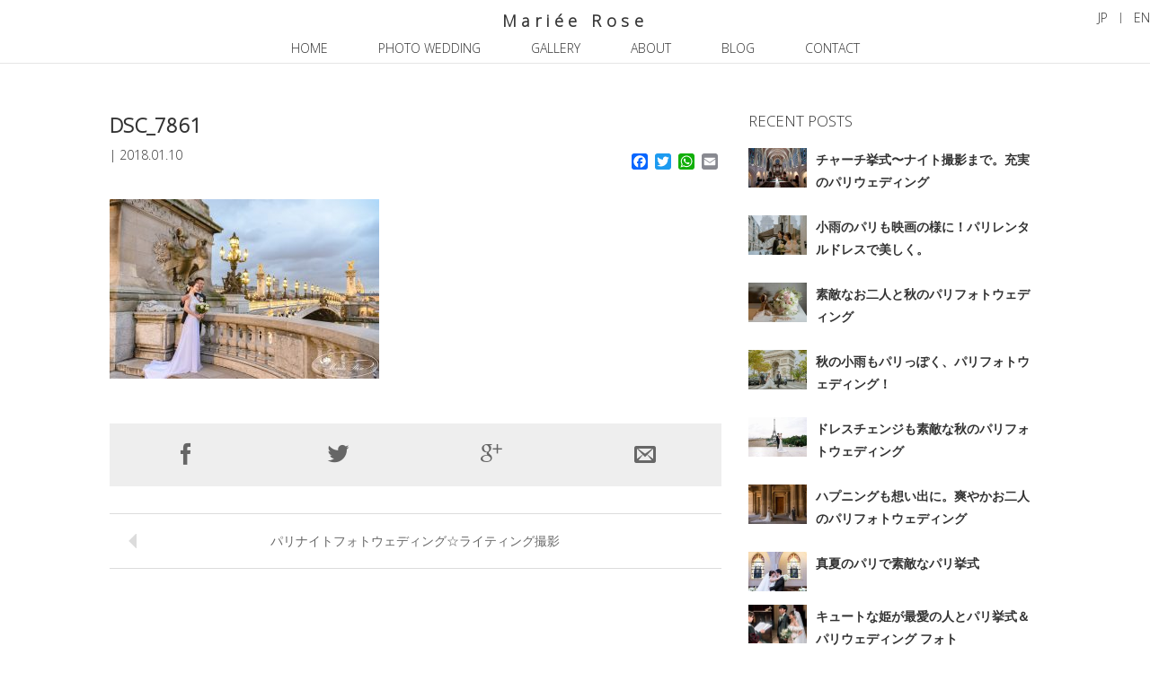

--- FILE ---
content_type: text/html; charset=UTF-8
request_url: https://www.marieerose.com/photo/nightphotoalexandrebridgeparisphotowedding/attachment/dsc_7861-2
body_size: 14198
content:
<!DOCTYPE html>
<html lang="ja">
<head>
<!-- Google Tag Manager -->
<script>(function(w,d,s,l,i){w[l]=w[l]||[];w[l].push({'gtm.start':
new Date().getTime(),event:'gtm.js'});var f=d.getElementsByTagName(s)[0],
j=d.createElement(s),dl=l!='dataLayer'?'&l='+l:'';j.async=true;j.src=
'https://www.googletagmanager.com/gtm.js?id='+i+dl;f.parentNode.insertBefore(j,f);
})(window,document,'script','dataLayer','GTM-MH6W4KLX');</script>
<!-- End Google Tag Manager -->
<meta name="viewport" content="width=device-width, initial-scale=1.0">
<meta name="HandheldFriendly" content="true"/>
<meta name="MobileOptimized" content="320"/>
<meta charset="UTF-8" />
<meta http-equiv="X-UA-Compatible" content="IE=edge,chrome=1">
<link rel="profile" href="http://gmpg.org/xfn/11">
<link rel="pingback" href="https://www.marieerose.com/xmlrpc.php">
<link rel="alternate" title="Mariée Rose RSS Feed" href="https://www.marieerose.com/feed" />
<link rel="icon" href="https://www.marieerose.com/wp-content/themes/mariee-rose/favicon.ico" type="image/vnd.microsoft.icon">
<link rel="shortcut icon" href="https://www.marieerose.com/wp-content/themes/mariee-rose/favicon.ico" type="image/vnd.microsoft.icon">
<link rel="apple-touch-icon" sizes="152x152" href="https://www.marieerose.com/wp-content/themes/mariee-rose/apple-touch-icon.png">
<meta name='robots' content='index, follow, max-image-preview:large, max-snippet:-1, max-video-preview:-1' />
<style>img:is([sizes="auto" i], [sizes^="auto," i]) { contain-intrinsic-size: 3000px 1500px }</style>
<link rel="alternate" hreflang="ja" href="https://www.marieerose.com/photo/nightphotoalexandrebridgeparisphotowedding/attachment/dsc_7861-2" />
<link rel="alternate" hreflang="en-us" href="https://www.marieerose.com/en/dsc_7861-2-2" />
<link rel="alternate" hreflang="x-default" href="https://www.marieerose.com/photo/nightphotoalexandrebridgeparisphotowedding/attachment/dsc_7861-2" />
<!-- This site is optimized with the Yoast SEO plugin v24.7 - https://yoast.com/wordpress/plugins/seo/ -->
<title>DSC_7861 - Mariée Rose</title>
<link rel="canonical" href="https://www.marieerose.com/photo/nightphotoalexandrebridgeparisphotowedding/attachment/dsc_7861-2" />
<meta property="og:locale" content="ja_JP" />
<meta property="og:type" content="article" />
<meta property="og:title" content="DSC_7861 - Mariée Rose" />
<meta property="og:url" content="https://www.marieerose.com/photo/nightphotoalexandrebridgeparisphotowedding/attachment/dsc_7861-2/" />
<meta property="og:site_name" content="Mariée Rose" />
<meta property="article:modified_time" content="2018-01-10T00:07:03+00:00" />
<meta property="og:image" content="https://www.marieerose.com/photo/nightphotoalexandrebridgeparisphotowedding/attachment/dsc_7861-2" />
<meta property="og:image:width" content="2048" />
<meta property="og:image:height" content="1367" />
<meta property="og:image:type" content="image/jpeg" />
<meta name="twitter:card" content="summary_large_image" />
<script type="application/ld+json" class="yoast-schema-graph">{"@context":"https://schema.org","@graph":[{"@type":"WebPage","@id":"https://www.marieerose.com/photo/nightphotoalexandrebridgeparisphotowedding/attachment/dsc_7861-2/","url":"https://www.marieerose.com/photo/nightphotoalexandrebridgeparisphotowedding/attachment/dsc_7861-2/","name":"DSC_7861 - Mariée Rose","isPartOf":{"@id":"https://www.marieerose.com/#website"},"primaryImageOfPage":{"@id":"https://www.marieerose.com/photo/nightphotoalexandrebridgeparisphotowedding/attachment/dsc_7861-2/#primaryimage"},"image":{"@id":"https://www.marieerose.com/photo/nightphotoalexandrebridgeparisphotowedding/attachment/dsc_7861-2/#primaryimage"},"thumbnailUrl":"https://www.marieerose.com/wp-content/uploads/2018/01/DSC_7861-1.jpg","datePublished":"2018-01-10T00:06:36+00:00","dateModified":"2018-01-10T00:07:03+00:00","breadcrumb":{"@id":"https://www.marieerose.com/photo/nightphotoalexandrebridgeparisphotowedding/attachment/dsc_7861-2/#breadcrumb"},"inLanguage":"ja","potentialAction":[{"@type":"ReadAction","target":["https://www.marieerose.com/photo/nightphotoalexandrebridgeparisphotowedding/attachment/dsc_7861-2/"]}]},{"@type":"ImageObject","inLanguage":"ja","@id":"https://www.marieerose.com/photo/nightphotoalexandrebridgeparisphotowedding/attachment/dsc_7861-2/#primaryimage","url":"https://www.marieerose.com/wp-content/uploads/2018/01/DSC_7861-1.jpg","contentUrl":"https://www.marieerose.com/wp-content/uploads/2018/01/DSC_7861-1.jpg","width":2048,"height":1367,"caption":"アレクサンドル三世橋,パリフォトウェディング"},{"@type":"BreadcrumbList","@id":"https://www.marieerose.com/photo/nightphotoalexandrebridgeparisphotowedding/attachment/dsc_7861-2/#breadcrumb","itemListElement":[{"@type":"ListItem","position":1,"name":"Home","item":"https://www.marieerose.com/"},{"@type":"ListItem","position":2,"name":"パリナイトフォトウェディング☆ライティング撮影","item":"https://www.marieerose.com/photo/nightphotoalexandrebridgeparisphotowedding"},{"@type":"ListItem","position":3,"name":"DSC_7861"}]},{"@type":"WebSite","@id":"https://www.marieerose.com/#website","url":"https://www.marieerose.com/","name":"Mariée Rose","description":"パリ・フォトウェディング撮影","publisher":{"@id":"https://www.marieerose.com/#organization"},"potentialAction":[{"@type":"SearchAction","target":{"@type":"EntryPoint","urlTemplate":"https://www.marieerose.com/?s={search_term_string}"},"query-input":{"@type":"PropertyValueSpecification","valueRequired":true,"valueName":"search_term_string"}}],"inLanguage":"ja"},{"@type":"Organization","@id":"https://www.marieerose.com/#organization","name":"Mariée Rose","url":"https://www.marieerose.com/","logo":{"@type":"ImageObject","inLanguage":"ja","@id":"https://www.marieerose.com/#/schema/logo/image/","url":"https://www.marieerose.com/wp-content/uploads/2017/11/footer-logo-color.png","contentUrl":"https://www.marieerose.com/wp-content/uploads/2017/11/footer-logo-color.png","width":540,"height":232,"caption":"Mariée Rose"},"image":{"@id":"https://www.marieerose.com/#/schema/logo/image/"}}]}</script>
<!-- / Yoast SEO plugin. -->
<link rel='dns-prefetch' href='//www.marieerose.com' />
<link rel='dns-prefetch' href='//static.addtoany.com' />
<link rel="alternate" type="application/rss+xml" title="Mariée Rose &raquo; DSC_7861 のコメントのフィード" href="https://www.marieerose.com/photo/nightphotoalexandrebridgeparisphotowedding/attachment/dsc_7861-2/feed" />
<!-- This site uses the Google Analytics by MonsterInsights plugin v9.11.1 - Using Analytics tracking - https://www.monsterinsights.com/ -->
<script src="//www.googletagmanager.com/gtag/js?id=G-HJRMH37617"  data-cfasync="false" data-wpfc-render="false" type="text/javascript" async></script>
<script data-cfasync="false" data-wpfc-render="false" type="text/javascript">
var mi_version = '9.11.1';
var mi_track_user = true;
var mi_no_track_reason = '';
var MonsterInsightsDefaultLocations = {"page_location":"https:\/\/www.marieerose.com\/photo\/nightphotoalexandrebridgeparisphotowedding\/attachment\/dsc_7861-2\/"};
if ( typeof MonsterInsightsPrivacyGuardFilter === 'function' ) {
var MonsterInsightsLocations = (typeof MonsterInsightsExcludeQuery === 'object') ? MonsterInsightsPrivacyGuardFilter( MonsterInsightsExcludeQuery ) : MonsterInsightsPrivacyGuardFilter( MonsterInsightsDefaultLocations );
} else {
var MonsterInsightsLocations = (typeof MonsterInsightsExcludeQuery === 'object') ? MonsterInsightsExcludeQuery : MonsterInsightsDefaultLocations;
}
var disableStrs = [
'ga-disable-G-HJRMH37617',
];
/* Function to detect opted out users */
function __gtagTrackerIsOptedOut() {
for (var index = 0; index < disableStrs.length; index++) {
if (document.cookie.indexOf(disableStrs[index] + '=true') > -1) {
return true;
}
}
return false;
}
/* Disable tracking if the opt-out cookie exists. */
if (__gtagTrackerIsOptedOut()) {
for (var index = 0; index < disableStrs.length; index++) {
window[disableStrs[index]] = true;
}
}
/* Opt-out function */
function __gtagTrackerOptout() {
for (var index = 0; index < disableStrs.length; index++) {
document.cookie = disableStrs[index] + '=true; expires=Thu, 31 Dec 2099 23:59:59 UTC; path=/';
window[disableStrs[index]] = true;
}
}
if ('undefined' === typeof gaOptout) {
function gaOptout() {
__gtagTrackerOptout();
}
}
window.dataLayer = window.dataLayer || [];
window.MonsterInsightsDualTracker = {
helpers: {},
trackers: {},
};
if (mi_track_user) {
function __gtagDataLayer() {
dataLayer.push(arguments);
}
function __gtagTracker(type, name, parameters) {
if (!parameters) {
parameters = {};
}
if (parameters.send_to) {
__gtagDataLayer.apply(null, arguments);
return;
}
if (type === 'event') {
parameters.send_to = monsterinsights_frontend.v4_id;
var hookName = name;
if (typeof parameters['event_category'] !== 'undefined') {
hookName = parameters['event_category'] + ':' + name;
}
if (typeof MonsterInsightsDualTracker.trackers[hookName] !== 'undefined') {
MonsterInsightsDualTracker.trackers[hookName](parameters);
} else {
__gtagDataLayer('event', name, parameters);
}
} else {
__gtagDataLayer.apply(null, arguments);
}
}
__gtagTracker('js', new Date());
__gtagTracker('set', {
'developer_id.dZGIzZG': true,
});
if ( MonsterInsightsLocations.page_location ) {
__gtagTracker('set', MonsterInsightsLocations);
}
__gtagTracker('config', 'G-HJRMH37617', {"forceSSL":"true"} );
window.gtag = __gtagTracker;										(function () {
/* https://developers.google.com/analytics/devguides/collection/analyticsjs/ */
/* ga and __gaTracker compatibility shim. */
var noopfn = function () {
return null;
};
var newtracker = function () {
return new Tracker();
};
var Tracker = function () {
return null;
};
var p = Tracker.prototype;
p.get = noopfn;
p.set = noopfn;
p.send = function () {
var args = Array.prototype.slice.call(arguments);
args.unshift('send');
__gaTracker.apply(null, args);
};
var __gaTracker = function () {
var len = arguments.length;
if (len === 0) {
return;
}
var f = arguments[len - 1];
if (typeof f !== 'object' || f === null || typeof f.hitCallback !== 'function') {
if ('send' === arguments[0]) {
var hitConverted, hitObject = false, action;
if ('event' === arguments[1]) {
if ('undefined' !== typeof arguments[3]) {
hitObject = {
'eventAction': arguments[3],
'eventCategory': arguments[2],
'eventLabel': arguments[4],
'value': arguments[5] ? arguments[5] : 1,
}
}
}
if ('pageview' === arguments[1]) {
if ('undefined' !== typeof arguments[2]) {
hitObject = {
'eventAction': 'page_view',
'page_path': arguments[2],
}
}
}
if (typeof arguments[2] === 'object') {
hitObject = arguments[2];
}
if (typeof arguments[5] === 'object') {
Object.assign(hitObject, arguments[5]);
}
if ('undefined' !== typeof arguments[1].hitType) {
hitObject = arguments[1];
if ('pageview' === hitObject.hitType) {
hitObject.eventAction = 'page_view';
}
}
if (hitObject) {
action = 'timing' === arguments[1].hitType ? 'timing_complete' : hitObject.eventAction;
hitConverted = mapArgs(hitObject);
__gtagTracker('event', action, hitConverted);
}
}
return;
}
function mapArgs(args) {
var arg, hit = {};
var gaMap = {
'eventCategory': 'event_category',
'eventAction': 'event_action',
'eventLabel': 'event_label',
'eventValue': 'event_value',
'nonInteraction': 'non_interaction',
'timingCategory': 'event_category',
'timingVar': 'name',
'timingValue': 'value',
'timingLabel': 'event_label',
'page': 'page_path',
'location': 'page_location',
'title': 'page_title',
'referrer' : 'page_referrer',
};
for (arg in args) {
if (!(!args.hasOwnProperty(arg) || !gaMap.hasOwnProperty(arg))) {
hit[gaMap[arg]] = args[arg];
} else {
hit[arg] = args[arg];
}
}
return hit;
}
try {
f.hitCallback();
} catch (ex) {
}
};
__gaTracker.create = newtracker;
__gaTracker.getByName = newtracker;
__gaTracker.getAll = function () {
return [];
};
__gaTracker.remove = noopfn;
__gaTracker.loaded = true;
window['__gaTracker'] = __gaTracker;
})();
} else {
console.log("");
(function () {
function __gtagTracker() {
return null;
}
window['__gtagTracker'] = __gtagTracker;
window['gtag'] = __gtagTracker;
})();
}
</script>
<!-- / Google Analytics by MonsterInsights -->
<!-- <link rel='stylesheet' id='wp-block-library-css' href='https://www.marieerose.com/wp-includes/css/dist/block-library/style.min.css?ver=6.7.4' type='text/css' media='all' /> -->
<link rel="stylesheet" type="text/css" href="//www.marieerose.com/wp-content/cache/wpfc-minified/er0yn2hx/ftnj7.css" media="all"/>
<style id='classic-theme-styles-inline-css' type='text/css'>
/*! This file is auto-generated */
.wp-block-button__link{color:#fff;background-color:#32373c;border-radius:9999px;box-shadow:none;text-decoration:none;padding:calc(.667em + 2px) calc(1.333em + 2px);font-size:1.125em}.wp-block-file__button{background:#32373c;color:#fff;text-decoration:none}
</style>
<style id='global-styles-inline-css' type='text/css'>
:root{--wp--preset--aspect-ratio--square: 1;--wp--preset--aspect-ratio--4-3: 4/3;--wp--preset--aspect-ratio--3-4: 3/4;--wp--preset--aspect-ratio--3-2: 3/2;--wp--preset--aspect-ratio--2-3: 2/3;--wp--preset--aspect-ratio--16-9: 16/9;--wp--preset--aspect-ratio--9-16: 9/16;--wp--preset--color--black: #000000;--wp--preset--color--cyan-bluish-gray: #abb8c3;--wp--preset--color--white: #ffffff;--wp--preset--color--pale-pink: #f78da7;--wp--preset--color--vivid-red: #cf2e2e;--wp--preset--color--luminous-vivid-orange: #ff6900;--wp--preset--color--luminous-vivid-amber: #fcb900;--wp--preset--color--light-green-cyan: #7bdcb5;--wp--preset--color--vivid-green-cyan: #00d084;--wp--preset--color--pale-cyan-blue: #8ed1fc;--wp--preset--color--vivid-cyan-blue: #0693e3;--wp--preset--color--vivid-purple: #9b51e0;--wp--preset--gradient--vivid-cyan-blue-to-vivid-purple: linear-gradient(135deg,rgba(6,147,227,1) 0%,rgb(155,81,224) 100%);--wp--preset--gradient--light-green-cyan-to-vivid-green-cyan: linear-gradient(135deg,rgb(122,220,180) 0%,rgb(0,208,130) 100%);--wp--preset--gradient--luminous-vivid-amber-to-luminous-vivid-orange: linear-gradient(135deg,rgba(252,185,0,1) 0%,rgba(255,105,0,1) 100%);--wp--preset--gradient--luminous-vivid-orange-to-vivid-red: linear-gradient(135deg,rgba(255,105,0,1) 0%,rgb(207,46,46) 100%);--wp--preset--gradient--very-light-gray-to-cyan-bluish-gray: linear-gradient(135deg,rgb(238,238,238) 0%,rgb(169,184,195) 100%);--wp--preset--gradient--cool-to-warm-spectrum: linear-gradient(135deg,rgb(74,234,220) 0%,rgb(151,120,209) 20%,rgb(207,42,186) 40%,rgb(238,44,130) 60%,rgb(251,105,98) 80%,rgb(254,248,76) 100%);--wp--preset--gradient--blush-light-purple: linear-gradient(135deg,rgb(255,206,236) 0%,rgb(152,150,240) 100%);--wp--preset--gradient--blush-bordeaux: linear-gradient(135deg,rgb(254,205,165) 0%,rgb(254,45,45) 50%,rgb(107,0,62) 100%);--wp--preset--gradient--luminous-dusk: linear-gradient(135deg,rgb(255,203,112) 0%,rgb(199,81,192) 50%,rgb(65,88,208) 100%);--wp--preset--gradient--pale-ocean: linear-gradient(135deg,rgb(255,245,203) 0%,rgb(182,227,212) 50%,rgb(51,167,181) 100%);--wp--preset--gradient--electric-grass: linear-gradient(135deg,rgb(202,248,128) 0%,rgb(113,206,126) 100%);--wp--preset--gradient--midnight: linear-gradient(135deg,rgb(2,3,129) 0%,rgb(40,116,252) 100%);--wp--preset--font-size--small: 13px;--wp--preset--font-size--medium: 20px;--wp--preset--font-size--large: 36px;--wp--preset--font-size--x-large: 42px;--wp--preset--spacing--20: 0.44rem;--wp--preset--spacing--30: 0.67rem;--wp--preset--spacing--40: 1rem;--wp--preset--spacing--50: 1.5rem;--wp--preset--spacing--60: 2.25rem;--wp--preset--spacing--70: 3.38rem;--wp--preset--spacing--80: 5.06rem;--wp--preset--shadow--natural: 6px 6px 9px rgba(0, 0, 0, 0.2);--wp--preset--shadow--deep: 12px 12px 50px rgba(0, 0, 0, 0.4);--wp--preset--shadow--sharp: 6px 6px 0px rgba(0, 0, 0, 0.2);--wp--preset--shadow--outlined: 6px 6px 0px -3px rgba(255, 255, 255, 1), 6px 6px rgba(0, 0, 0, 1);--wp--preset--shadow--crisp: 6px 6px 0px rgba(0, 0, 0, 1);}:where(.is-layout-flex){gap: 0.5em;}:where(.is-layout-grid){gap: 0.5em;}body .is-layout-flex{display: flex;}.is-layout-flex{flex-wrap: wrap;align-items: center;}.is-layout-flex > :is(*, div){margin: 0;}body .is-layout-grid{display: grid;}.is-layout-grid > :is(*, div){margin: 0;}:where(.wp-block-columns.is-layout-flex){gap: 2em;}:where(.wp-block-columns.is-layout-grid){gap: 2em;}:where(.wp-block-post-template.is-layout-flex){gap: 1.25em;}:where(.wp-block-post-template.is-layout-grid){gap: 1.25em;}.has-black-color{color: var(--wp--preset--color--black) !important;}.has-cyan-bluish-gray-color{color: var(--wp--preset--color--cyan-bluish-gray) !important;}.has-white-color{color: var(--wp--preset--color--white) !important;}.has-pale-pink-color{color: var(--wp--preset--color--pale-pink) !important;}.has-vivid-red-color{color: var(--wp--preset--color--vivid-red) !important;}.has-luminous-vivid-orange-color{color: var(--wp--preset--color--luminous-vivid-orange) !important;}.has-luminous-vivid-amber-color{color: var(--wp--preset--color--luminous-vivid-amber) !important;}.has-light-green-cyan-color{color: var(--wp--preset--color--light-green-cyan) !important;}.has-vivid-green-cyan-color{color: var(--wp--preset--color--vivid-green-cyan) !important;}.has-pale-cyan-blue-color{color: var(--wp--preset--color--pale-cyan-blue) !important;}.has-vivid-cyan-blue-color{color: var(--wp--preset--color--vivid-cyan-blue) !important;}.has-vivid-purple-color{color: var(--wp--preset--color--vivid-purple) !important;}.has-black-background-color{background-color: var(--wp--preset--color--black) !important;}.has-cyan-bluish-gray-background-color{background-color: var(--wp--preset--color--cyan-bluish-gray) !important;}.has-white-background-color{background-color: var(--wp--preset--color--white) !important;}.has-pale-pink-background-color{background-color: var(--wp--preset--color--pale-pink) !important;}.has-vivid-red-background-color{background-color: var(--wp--preset--color--vivid-red) !important;}.has-luminous-vivid-orange-background-color{background-color: var(--wp--preset--color--luminous-vivid-orange) !important;}.has-luminous-vivid-amber-background-color{background-color: var(--wp--preset--color--luminous-vivid-amber) !important;}.has-light-green-cyan-background-color{background-color: var(--wp--preset--color--light-green-cyan) !important;}.has-vivid-green-cyan-background-color{background-color: var(--wp--preset--color--vivid-green-cyan) !important;}.has-pale-cyan-blue-background-color{background-color: var(--wp--preset--color--pale-cyan-blue) !important;}.has-vivid-cyan-blue-background-color{background-color: var(--wp--preset--color--vivid-cyan-blue) !important;}.has-vivid-purple-background-color{background-color: var(--wp--preset--color--vivid-purple) !important;}.has-black-border-color{border-color: var(--wp--preset--color--black) !important;}.has-cyan-bluish-gray-border-color{border-color: var(--wp--preset--color--cyan-bluish-gray) !important;}.has-white-border-color{border-color: var(--wp--preset--color--white) !important;}.has-pale-pink-border-color{border-color: var(--wp--preset--color--pale-pink) !important;}.has-vivid-red-border-color{border-color: var(--wp--preset--color--vivid-red) !important;}.has-luminous-vivid-orange-border-color{border-color: var(--wp--preset--color--luminous-vivid-orange) !important;}.has-luminous-vivid-amber-border-color{border-color: var(--wp--preset--color--luminous-vivid-amber) !important;}.has-light-green-cyan-border-color{border-color: var(--wp--preset--color--light-green-cyan) !important;}.has-vivid-green-cyan-border-color{border-color: var(--wp--preset--color--vivid-green-cyan) !important;}.has-pale-cyan-blue-border-color{border-color: var(--wp--preset--color--pale-cyan-blue) !important;}.has-vivid-cyan-blue-border-color{border-color: var(--wp--preset--color--vivid-cyan-blue) !important;}.has-vivid-purple-border-color{border-color: var(--wp--preset--color--vivid-purple) !important;}.has-vivid-cyan-blue-to-vivid-purple-gradient-background{background: var(--wp--preset--gradient--vivid-cyan-blue-to-vivid-purple) !important;}.has-light-green-cyan-to-vivid-green-cyan-gradient-background{background: var(--wp--preset--gradient--light-green-cyan-to-vivid-green-cyan) !important;}.has-luminous-vivid-amber-to-luminous-vivid-orange-gradient-background{background: var(--wp--preset--gradient--luminous-vivid-amber-to-luminous-vivid-orange) !important;}.has-luminous-vivid-orange-to-vivid-red-gradient-background{background: var(--wp--preset--gradient--luminous-vivid-orange-to-vivid-red) !important;}.has-very-light-gray-to-cyan-bluish-gray-gradient-background{background: var(--wp--preset--gradient--very-light-gray-to-cyan-bluish-gray) !important;}.has-cool-to-warm-spectrum-gradient-background{background: var(--wp--preset--gradient--cool-to-warm-spectrum) !important;}.has-blush-light-purple-gradient-background{background: var(--wp--preset--gradient--blush-light-purple) !important;}.has-blush-bordeaux-gradient-background{background: var(--wp--preset--gradient--blush-bordeaux) !important;}.has-luminous-dusk-gradient-background{background: var(--wp--preset--gradient--luminous-dusk) !important;}.has-pale-ocean-gradient-background{background: var(--wp--preset--gradient--pale-ocean) !important;}.has-electric-grass-gradient-background{background: var(--wp--preset--gradient--electric-grass) !important;}.has-midnight-gradient-background{background: var(--wp--preset--gradient--midnight) !important;}.has-small-font-size{font-size: var(--wp--preset--font-size--small) !important;}.has-medium-font-size{font-size: var(--wp--preset--font-size--medium) !important;}.has-large-font-size{font-size: var(--wp--preset--font-size--large) !important;}.has-x-large-font-size{font-size: var(--wp--preset--font-size--x-large) !important;}
:where(.wp-block-post-template.is-layout-flex){gap: 1.25em;}:where(.wp-block-post-template.is-layout-grid){gap: 1.25em;}
:where(.wp-block-columns.is-layout-flex){gap: 2em;}:where(.wp-block-columns.is-layout-grid){gap: 2em;}
:root :where(.wp-block-pullquote){font-size: 1.5em;line-height: 1.6;}
</style>
<!-- <link rel='stylesheet' id='contact-form-7-css' href='https://www.marieerose.com/wp-content/plugins/contact-form-7/includes/css/styles.css?ver=6.0.5' type='text/css' media='all' /> -->
<!-- <link rel='stylesheet' id='walcf7-datepicker-css-css' href='https://www.marieerose.com/wp-content/plugins/date-time-picker-for-contact-form-7/assets/css/jquery.datetimepicker.min.css?ver=1.0.0' type='text/css' media='all' /> -->
<!-- <link rel='stylesheet' id='bootstrap-css-css' href='https://www.marieerose.com/wp-content/themes/mariee-rose/css/bootstrap.min.css?ver=20170804' type='text/css' media='all' /> -->
<!-- <link rel='stylesheet' id='font-css' href='https://www.marieerose.com/wp-content/themes/mariee-rose/css/font.css?ver=20170804' type='text/css' media='all' /> -->
<!-- <link rel='stylesheet' id='style-css' href='https://www.marieerose.com/wp-content/themes/mariee-rose/style.css?ver=20170804' type='text/css' media='all' /> -->
<link rel="stylesheet" type="text/css" href="//www.marieerose.com/wp-content/cache/wpfc-minified/6jz68erp/dxrm7.css" media="all"/>
<style id='akismet-widget-style-inline-css' type='text/css'>
.a-stats {
--akismet-color-mid-green: #357b49;
--akismet-color-white: #fff;
--akismet-color-light-grey: #f6f7f7;
max-width: 350px;
width: auto;
}
.a-stats * {
all: unset;
box-sizing: border-box;
}
.a-stats strong {
font-weight: 600;
}
.a-stats a.a-stats__link,
.a-stats a.a-stats__link:visited,
.a-stats a.a-stats__link:active {
background: var(--akismet-color-mid-green);
border: none;
box-shadow: none;
border-radius: 8px;
color: var(--akismet-color-white);
cursor: pointer;
display: block;
font-family: -apple-system, BlinkMacSystemFont, 'Segoe UI', 'Roboto', 'Oxygen-Sans', 'Ubuntu', 'Cantarell', 'Helvetica Neue', sans-serif;
font-weight: 500;
padding: 12px;
text-align: center;
text-decoration: none;
transition: all 0.2s ease;
}
/* Extra specificity to deal with TwentyTwentyOne focus style */
.widget .a-stats a.a-stats__link:focus {
background: var(--akismet-color-mid-green);
color: var(--akismet-color-white);
text-decoration: none;
}
.a-stats a.a-stats__link:hover {
filter: brightness(110%);
box-shadow: 0 4px 12px rgba(0, 0, 0, 0.06), 0 0 2px rgba(0, 0, 0, 0.16);
}
.a-stats .count {
color: var(--akismet-color-white);
display: block;
font-size: 1.5em;
line-height: 1.4;
padding: 0 13px;
white-space: nowrap;
}
</style>
<!-- <link rel='stylesheet' id='addtoany-css' href='https://www.marieerose.com/wp-content/plugins/add-to-any/addtoany.min.css?ver=1.16' type='text/css' media='all' /> -->
<link rel="stylesheet" type="text/css" href="//www.marieerose.com/wp-content/cache/wpfc-minified/q8jtcyw7/ftnj7.css" media="all"/>
<style id='addtoany-inline-css' type='text/css'>
.addtoany_shortcode {
float: right;
margin-top: 10px;
}
</style>
<!-- <link rel='stylesheet' id='jquery-ui-smoothness-css' href='https://www.marieerose.com/wp-content/plugins/contact-form-7/includes/js/jquery-ui/themes/smoothness/jquery-ui.min.css?ver=1.12.1' type='text/css' media='screen' /> -->
<link rel="stylesheet" type="text/css" href="//www.marieerose.com/wp-content/cache/wpfc-minified/6ylhoda2/ftnj7.css" media="screen"/>
<!--n2css--><!--n2js--><script src='//www.marieerose.com/wp-content/cache/wpfc-minified/fqx2bi8g/ftnj7.js' type="text/javascript"></script>
<!-- <script type="text/javascript" src="https://www.marieerose.com/wp-content/plugins/google-analytics-for-wordpress/assets/js/frontend-gtag.min.js?ver=9.11.1" id="monsterinsights-frontend-script-js" async="async" data-wp-strategy="async"></script> -->
<script data-cfasync="false" data-wpfc-render="false" type="text/javascript" id='monsterinsights-frontend-script-js-extra'>/* <![CDATA[ */
var monsterinsights_frontend = {"js_events_tracking":"true","download_extensions":"doc,pdf,ppt,zip,xls,docx,pptx,xlsx","inbound_paths":"[]","home_url":"https:\/\/www.marieerose.com","hash_tracking":"false","v4_id":"G-HJRMH37617"};/* ]]> */
</script>
<script type="text/javascript" id="addtoany-core-js-before">
/* <![CDATA[ */
window.a2a_config=window.a2a_config||{};a2a_config.callbacks=[];a2a_config.overlays=[];a2a_config.templates={};a2a_localize = {
Share: "共有",
Save: "ブックマーク",
Subscribe: "購読",
Email: "メール",
Bookmark: "ブックマーク",
ShowAll: "すべて表示する",
ShowLess: "小さく表示する",
FindServices: "サービスを探す",
FindAnyServiceToAddTo: "追加するサービスを今すぐ探す",
PoweredBy: "Powered by",
ShareViaEmail: "メールでシェアする",
SubscribeViaEmail: "メールで購読する",
BookmarkInYourBrowser: "ブラウザにブックマーク",
BookmarkInstructions: "このページをブックマークするには、 Ctrl+D または \u2318+D を押下。",
AddToYourFavorites: "お気に入りに追加",
SendFromWebOrProgram: "任意のメールアドレスまたはメールプログラムから送信",
EmailProgram: "メールプログラム",
More: "詳細&#8230;",
ThanksForSharing: "共有ありがとうございます !",
ThanksForFollowing: "フォローありがとうございます !"
};
/* ]]> */
</script>
<script type="text/javascript" defer src="https://static.addtoany.com/menu/page.js" id="addtoany-core-js"></script>
<script src='//www.marieerose.com/wp-content/cache/wpfc-minified/jzxjar3t/ftnj7.js' type="text/javascript"></script>
<!-- <script type="text/javascript" src="https://www.marieerose.com/wp-includes/js/jquery/jquery.min.js?ver=3.7.1" id="jquery-core-js"></script> -->
<!-- <script type="text/javascript" src="https://www.marieerose.com/wp-includes/js/jquery/jquery-migrate.min.js?ver=3.4.1" id="jquery-migrate-js"></script> -->
<!-- <script type="text/javascript" defer src="https://www.marieerose.com/wp-content/plugins/add-to-any/addtoany.min.js?ver=1.1" id="addtoany-jquery-js"></script> -->
<link rel="https://api.w.org/" href="https://www.marieerose.com/wp-json/" /><link rel="alternate" title="JSON" type="application/json" href="https://www.marieerose.com/wp-json/wp/v2/media/656" /><link rel="EditURI" type="application/rsd+xml" title="RSD" href="https://www.marieerose.com/xmlrpc.php?rsd" />
<link rel='shortlink' href='https://www.marieerose.com/?p=656' />
<link rel="alternate" title="oEmbed (JSON)" type="application/json+oembed" href="https://www.marieerose.com/wp-json/oembed/1.0/embed?url=https%3A%2F%2Fwww.marieerose.com%2Fphoto%2Fnightphotoalexandrebridgeparisphotowedding%2Fattachment%2Fdsc_7861-2" />
<link rel="alternate" title="oEmbed (XML)" type="text/xml+oembed" href="https://www.marieerose.com/wp-json/oembed/1.0/embed?url=https%3A%2F%2Fwww.marieerose.com%2Fphoto%2Fnightphotoalexandrebridgeparisphotowedding%2Fattachment%2Fdsc_7861-2&#038;format=xml" />
<meta name="generator" content="WPML ver:4.7.2 stt:1,28;" />
<style type="text/css">
#footer {
background-color: #f4d0dd;
color: #fff;
}
#footer a{
color: #fff;
}
#footer ul.sns a{
color: #fff;
}
</style>
<style type="text/css" id="wp-custom-css">
.grecaptcha-badge { visibility: hidden; }		</style>
<!--[if lt IE 9]>
<script src="https://www.marieerose.com/wp-content/themes/mariee-rose/js/html5shiv.js"></script>
<script src="https://www.marieerose.com/wp-content/themes/mariee-rose/js/respond.min.js"></script>
<script src="https://www.marieerose.com/wp-content/themes/mariee-rose/js/selectivizr-min.js"></script>
<script src="http://css3-mediaqueries-js.googlecode.com/svn/trunk/css3-mediaqueries.js"></script>
<![endif]-->
<link href='//fonts.googleapis.com/css?family=Source+Sans+Pro:300|Inconsolata|PBentham:300|T+Serif|Raleway:300|Nunito:300|Open+Sans+Condensed:300|Open+Sans:300' rel='stylesheet' type='text/css'>
</head>
<!-- Google tag (gtag.js) -->
<script async src="https://www.googletagmanager.com/gtag/js?id=G-VZYFLN8K41"></script>
<script>
window.dataLayer = window.dataLayer || [];
function gtag(){dataLayer.push(arguments);}
gtag('js', new Date());
gtag('config', 'G-VZYFLN8K41');
</script>
<body class="attachment attachment-template-default single single-attachment postid-656 attachmentid-656 attachment-jpeg">
<!-- Google Tag Manager (noscript) -->
<noscript><iframe src="https://www.googletagmanager.com/ns.html?id=GTM-MH6W4KLX"
height="0" width="0" style="display:none;visibility:hidden"></iframe></noscript>
<!-- End Google Tag Manager (noscript) -->
<header id="header">
<div class="container">
<div class="row">
<div class="col-sm-12">
<a id="logo" class="hover-line" href="https://www.marieerose.com"><span>Mariée Rose</span></a>
<div id="js__menu" class="global-header__menu"><ul id="menu-principal" class="principal"><li id="menu-item-267" class="hover-line menu-item menu-item-type-post_type menu-item-object-page menu-item-home menu-item-267"><a href="https://www.marieerose.com/"><span>HOME</span></a></li>
<li id="menu-item-184" class="hover-line menu-item menu-item-type-post_type menu-item-object-page menu-item-184"><a href="https://www.marieerose.com/photo-wedding"><span>PHOTO WEDDING</span></a></li>
<li id="menu-item-185" class="hover-line menu-item menu-item-type-post_type menu-item-object-page menu-item-185"><a href="https://www.marieerose.com/gallery"><span>GALLERY</span></a></li>
<li id="menu-item-186" class="hover-line menu-item menu-item-type-post_type menu-item-object-page menu-item-186"><a href="https://www.marieerose.com/about"><span>ABOUT</span></a></li>
<li id="menu-item-187" class="hover-line menu-item menu-item-type-post_type menu-item-object-page menu-item-187"><a href="https://www.marieerose.com/blog"><span>BLOG</span></a></li>
<li id="menu-item-188" class="hover-line menu-item menu-item-type-post_type menu-item-object-page menu-item-188"><a href="https://www.marieerose.com/contact"><span>CONTACT</span></a></li>
</ul></div>                    
<div class="wpml-ls-statics-shortcode_actions wpml-ls wpml-ls-legacy-list-horizontal">
<ul><li class="wpml-ls-slot-shortcode_actions wpml-ls-item wpml-ls-item-ja wpml-ls-current-language wpml-ls-first-item wpml-ls-item-legacy-list-horizontal">
<a href="https://www.marieerose.com/photo/nightphotoalexandrebridgeparisphotowedding/attachment/dsc_7861-2" class="wpml-ls-link">
<span class="wpml-ls-native">JP</span></a>
</li><li class="wpml-ls-slot-shortcode_actions wpml-ls-item wpml-ls-item-en wpml-ls-last-item wpml-ls-item-legacy-list-horizontal">
<a href="https://www.marieerose.com/en/dsc_7861-2-2" class="wpml-ls-link">
<span class="wpml-ls-native" lang="en">EN</span></a>
</li></ul>
</div>
</div><!-- /.col-sm-12 -->
</div><!-- /.row -->
</div><!-- /.container -->
</header><!-- /#header -->
<div class="overlay" id="js__overlay"></div>
<div class="wrapper">
<div class="body-wrapper">
<div class="container space">
<div class="row">
<div class="col-sm-10 col-sm-offset-1">
<div class="row">
<main id="content" class="col-sm-8 text-left" role="main">
<article id="main">
<header class="entry-header clearfix" role="banner">
<h1>DSC_7861</h1>
<div class="info">
<p> | <time itemprop="datePublished" datetime="2018-01-10T09:06:36+09:00">2018.01.10</time></p>
<div class="addtoany_shortcode"><div class="a2a_kit a2a_kit_size_18 addtoany_list" data-a2a-url="https://www.marieerose.com/photo/nightphotoalexandrebridgeparisphotowedding/attachment/dsc_7861-2" data-a2a-title="DSC_7861"><a class="a2a_button_facebook" href="https://www.addtoany.com/add_to/facebook?linkurl=https%3A%2F%2Fwww.marieerose.com%2Fphoto%2Fnightphotoalexandrebridgeparisphotowedding%2Fattachment%2Fdsc_7861-2&amp;linkname=DSC_7861" title="Facebook" rel="nofollow noopener" target="_blank"></a><a class="a2a_button_twitter" href="https://www.addtoany.com/add_to/twitter?linkurl=https%3A%2F%2Fwww.marieerose.com%2Fphoto%2Fnightphotoalexandrebridgeparisphotowedding%2Fattachment%2Fdsc_7861-2&amp;linkname=DSC_7861" title="Twitter" rel="nofollow noopener" target="_blank"></a><a class="a2a_button_whatsapp" href="https://www.addtoany.com/add_to/whatsapp?linkurl=https%3A%2F%2Fwww.marieerose.com%2Fphoto%2Fnightphotoalexandrebridgeparisphotowedding%2Fattachment%2Fdsc_7861-2&amp;linkname=DSC_7861" title="WhatsApp" rel="nofollow noopener" target="_blank"></a><a class="a2a_button_email" href="https://www.addtoany.com/add_to/email?linkurl=https%3A%2F%2Fwww.marieerose.com%2Fphoto%2Fnightphotoalexandrebridgeparisphotowedding%2Fattachment%2Fdsc_7861-2&amp;linkname=DSC_7861" title="Email" rel="nofollow noopener" target="_blank"></a></div></div>                </div>
</header>
<div class="galerie"></div>
<div class="post-description">
<p class="attachment"><a href='https://www.marieerose.com/wp-content/uploads/2018/01/DSC_7861-1.jpg'><img fetchpriority="high" decoding="async" width="300" height="200" src="https://www.marieerose.com/wp-content/uploads/2018/01/DSC_7861-1-300x200.jpg" class="attachment-medium size-medium" alt="アレクサンドル三世橋,パリフォトウェディング" srcset="https://www.marieerose.com/wp-content/uploads/2018/01/DSC_7861-1-300x200.jpg 300w, https://www.marieerose.com/wp-content/uploads/2018/01/DSC_7861-1-768x513.jpg 768w, https://www.marieerose.com/wp-content/uploads/2018/01/DSC_7861-1-1024x684.jpg 1024w, https://www.marieerose.com/wp-content/uploads/2018/01/DSC_7861-1-1400x934.jpg 1400w, https://www.marieerose.com/wp-content/uploads/2018/01/DSC_7861-1-1220x814.jpg 1220w, https://www.marieerose.com/wp-content/uploads/2018/01/DSC_7861-1-790x527.jpg 790w, https://www.marieerose.com/wp-content/uploads/2018/01/DSC_7861-1-130x87.jpg 130w, https://www.marieerose.com/wp-content/uploads/2018/01/DSC_7861-1-950x634.jpg 950w, https://www.marieerose.com/wp-content/uploads/2018/01/DSC_7861-1.jpg 2048w" sizes="(max-width: 300px) 100vw, 300px" /></a></p>
</div>
<footer id="entry-meta">
<ul class="sns-after clearfix">
<li><a href="http://www.facebook.com/share.php?u=https://www.marieerose.com/photo/nightphotoalexandrebridgeparisphotowedding/attachment/dsc_7861-2" onclick="window.open(this.href, 'FBwindow', 'width=600, height=300, menubar=no, toolbar=no, scrollbars=yes,resizable=yes'); return false;"><i class="icon-facebook" title="Share on Facebook"></i></a></li>
<li><a href="http://twitter.com/share?count=horizontal&amp;original_referer=https://www.marieerose.com/photo/nightphotoalexandrebridgeparisphotowedding/attachment/dsc_7861-2&amp;text=DSC_7861&amp;url=https://www.marieerose.com/photo/nightphotoalexandrebridgeparisphotowedding/attachment/dsc_7861-2&amp;via=studiolazuli" onclick="window.open(this.href, 'TWwindow', 'width=600, height=300, menubar=no, toolbar=no, scrollbars=yes,resizable=1'); return false;"><i class="icon-twitter" title="Tweet on Tweeter"></i></a></li>
<li><a href="https://plus.google.com/share?url=u=https://www.marieerose.com/photo/nightphotoalexandrebridgeparisphotowedding/attachment/dsc_7861-2" onclick="javascript:window.open(this.href, '', 'menubar=no,toolbar=no,resizable=yes,scrollbars=yes,height=600,width=500');return false;"><i class="icon-googleplus" title="Share on Google+"></i></a></li>
<li><a href="mailto:?subject=DSC_7861&amp;body=https://www.marieerose.com/photo/nightphotoalexandrebridgeparisphotowedding/attachment/dsc_7861-2"><i class="icon-mail" title="Send mail to your frinds"></i></a></li>
</ul>                <div class="post_neighbors_container_wrapper">
<div class="post_neighbors_container">
<a class="previous_post" href="https://www.marieerose.com/photo/nightphotoalexandrebridgeparisphotowedding" rel="prev">パリナイトフォトウェディング☆ライティング撮影</a>                                      </div><!-- /.post_neighbors_container -->
</div><!-- /.post_neighbors_container_wrapper -->
</footer><!-- /#entry-meta -->
</article><!-- /#main -->
</main><!-- /#content-->
<!-- Side -->
<aside id="sidebar" class="col-sm-4">
<div class="widget-area">
<ul>
<li class="widget-container"><h3>RECENT POSTS</h3>			<div class="textwidget"><ul>
<li class="clearfix" style="margin-top: 15px;">
<a href="https://www.marieerose.com/photo/american-church-paris-wedding-2" itemprop="thumbnailUrl"><img itemprop="image" width="130" height="87" src="https://www.marieerose.com/wp-content/uploads/2025/12/013-1-130x87.jpg" class="opacity wp-post-image" alt="" decoding="async" loading="lazy" srcset="https://www.marieerose.com/wp-content/uploads/2025/12/013-1-130x87.jpg 130w, https://www.marieerose.com/wp-content/uploads/2025/12/013-1-1024x683.jpg 1024w, https://www.marieerose.com/wp-content/uploads/2025/12/013-1-768x512.jpg 768w, https://www.marieerose.com/wp-content/uploads/2025/12/013-1-1536x1024.jpg 1536w, https://www.marieerose.com/wp-content/uploads/2025/12/013-1-2048x1365.jpg 2048w, https://www.marieerose.com/wp-content/uploads/2025/12/013-1-1400x934.jpg 1400w, https://www.marieerose.com/wp-content/uploads/2025/12/013-1-1220x814.jpg 1220w, https://www.marieerose.com/wp-content/uploads/2025/12/013-1-790x527.jpg 790w, https://www.marieerose.com/wp-content/uploads/2025/12/013-1-950x633.jpg 950w" sizes="auto, (max-width: 130px) 100vw, 130px" /></a>
<h4><a class="opacity" href="https://www.marieerose.com/photo/american-church-paris-wedding-2" itemprop="thumbnailUrl">チャーチ挙式〜ナイト撮影まで。充実のパリウェディング</a></h4>
</li>
<li class="clearfix" style="margin-top: 15px;">
<a href="https://www.marieerose.com/photo/paris-wedding-rainyday" itemprop="thumbnailUrl"><img itemprop="image" width="130" height="87" src="https://www.marieerose.com/wp-content/uploads/2025/12/004-130x87.jpg" class="opacity wp-post-image" alt="雨のパリ" decoding="async" loading="lazy" srcset="https://www.marieerose.com/wp-content/uploads/2025/12/004-130x87.jpg 130w, https://www.marieerose.com/wp-content/uploads/2025/12/004-1024x684.jpg 1024w, https://www.marieerose.com/wp-content/uploads/2025/12/004-768x513.jpg 768w, https://www.marieerose.com/wp-content/uploads/2025/12/004-1536x1026.jpg 1536w, https://www.marieerose.com/wp-content/uploads/2025/12/004-2048x1368.jpg 2048w, https://www.marieerose.com/wp-content/uploads/2025/12/004-1400x934.jpg 1400w, https://www.marieerose.com/wp-content/uploads/2025/12/004-1220x814.jpg 1220w, https://www.marieerose.com/wp-content/uploads/2025/12/004-790x527.jpg 790w, https://www.marieerose.com/wp-content/uploads/2025/12/004-950x635.jpg 950w" sizes="auto, (max-width: 130px) 100vw, 130px" /></a>
<h4><a class="opacity" href="https://www.marieerose.com/photo/paris-wedding-rainyday" itemprop="thumbnailUrl">小雨のパリも映画の様に！パリレンタルドレスで美しく。</a></h4>
</li>
<li class="clearfix" style="margin-top: 15px;">
<a href="https://www.marieerose.com/photo/paris-autumn-wedding-2" itemprop="thumbnailUrl"><img itemprop="image" width="130" height="87" src="https://www.marieerose.com/wp-content/uploads/2025/11/001-130x87.jpg" class="opacity wp-post-image" alt="ウェディングブーケ" decoding="async" loading="lazy" srcset="https://www.marieerose.com/wp-content/uploads/2025/11/001-130x87.jpg 130w, https://www.marieerose.com/wp-content/uploads/2025/11/001-1024x684.jpg 1024w, https://www.marieerose.com/wp-content/uploads/2025/11/001-768x513.jpg 768w, https://www.marieerose.com/wp-content/uploads/2025/11/001-1536x1026.jpg 1536w, https://www.marieerose.com/wp-content/uploads/2025/11/001-2048x1368.jpg 2048w, https://www.marieerose.com/wp-content/uploads/2025/11/001-1400x934.jpg 1400w, https://www.marieerose.com/wp-content/uploads/2025/11/001-1220x814.jpg 1220w, https://www.marieerose.com/wp-content/uploads/2025/11/001-790x527.jpg 790w, https://www.marieerose.com/wp-content/uploads/2025/11/001-950x635.jpg 950w" sizes="auto, (max-width: 130px) 100vw, 130px" /></a>
<h4><a class="opacity" href="https://www.marieerose.com/photo/paris-autumn-wedding-2" itemprop="thumbnailUrl">素敵なお二人と秋のパリフォトウェディング</a></h4>
</li>
<li class="clearfix" style="margin-top: 15px;">
<a href="https://www.marieerose.com/photo/photowedding-autumn-paris" itemprop="thumbnailUrl"><img itemprop="image" width="130" height="87" src="https://www.marieerose.com/wp-content/uploads/2025/11/025-130x87.jpg" class="opacity wp-post-image" alt="凱旋門" decoding="async" loading="lazy" srcset="https://www.marieerose.com/wp-content/uploads/2025/11/025-130x87.jpg 130w, https://www.marieerose.com/wp-content/uploads/2025/11/025-1024x684.jpg 1024w, https://www.marieerose.com/wp-content/uploads/2025/11/025-768x513.jpg 768w, https://www.marieerose.com/wp-content/uploads/2025/11/025-1536x1026.jpg 1536w, https://www.marieerose.com/wp-content/uploads/2025/11/025-1400x934.jpg 1400w, https://www.marieerose.com/wp-content/uploads/2025/11/025-1220x814.jpg 1220w, https://www.marieerose.com/wp-content/uploads/2025/11/025-790x527.jpg 790w, https://www.marieerose.com/wp-content/uploads/2025/11/025-950x635.jpg 950w, https://www.marieerose.com/wp-content/uploads/2025/11/025.jpg 2048w" sizes="auto, (max-width: 130px) 100vw, 130px" /></a>
<h4><a class="opacity" href="https://www.marieerose.com/photo/photowedding-autumn-paris" itemprop="thumbnailUrl">秋の小雨もパリっぽく、パリフォトウェディング！</a></h4>
</li>
<li class="clearfix" style="margin-top: 15px;">
<a href="https://www.marieerose.com/photo/black-dress-paris-wedding-2" itemprop="thumbnailUrl"><img itemprop="image" width="130" height="87" src="https://www.marieerose.com/wp-content/uploads/2025/09/L1103243-130x87.jpg" class="opacity wp-post-image" alt="トロカデロ広場" decoding="async" loading="lazy" srcset="https://www.marieerose.com/wp-content/uploads/2025/09/L1103243-130x87.jpg 130w, https://www.marieerose.com/wp-content/uploads/2025/09/L1103243-1024x683.jpg 1024w, https://www.marieerose.com/wp-content/uploads/2025/09/L1103243-768x512.jpg 768w, https://www.marieerose.com/wp-content/uploads/2025/09/L1103243-1536x1025.jpg 1536w, https://www.marieerose.com/wp-content/uploads/2025/09/L1103243-2048x1367.jpg 2048w, https://www.marieerose.com/wp-content/uploads/2025/09/L1103243-1400x934.jpg 1400w, https://www.marieerose.com/wp-content/uploads/2025/09/L1103243-1220x814.jpg 1220w, https://www.marieerose.com/wp-content/uploads/2025/09/L1103243-790x527.jpg 790w, https://www.marieerose.com/wp-content/uploads/2025/09/L1103243-950x634.jpg 950w" sizes="auto, (max-width: 130px) 100vw, 130px" /></a>
<h4><a class="opacity" href="https://www.marieerose.com/photo/black-dress-paris-wedding-2" itemprop="thumbnailUrl">ドレスチェンジも素敵な秋のパリフォトウェディング</a></h4>
</li>
<li class="clearfix" style="margin-top: 15px;">
<a href="https://www.marieerose.com/photo/paris-photo-wedding" itemprop="thumbnailUrl"><img itemprop="image" width="130" height="87" src="https://www.marieerose.com/wp-content/uploads/2025/10/076-130x87.jpg" class="opacity wp-post-image" alt="ルーブル" decoding="async" loading="lazy" srcset="https://www.marieerose.com/wp-content/uploads/2025/10/076-130x87.jpg 130w, https://www.marieerose.com/wp-content/uploads/2025/10/076-1024x684.jpg 1024w, https://www.marieerose.com/wp-content/uploads/2025/10/076-768x513.jpg 768w, https://www.marieerose.com/wp-content/uploads/2025/10/076-1536x1026.jpg 1536w, https://www.marieerose.com/wp-content/uploads/2025/10/076-2048x1368.jpg 2048w, https://www.marieerose.com/wp-content/uploads/2025/10/076-1400x934.jpg 1400w, https://www.marieerose.com/wp-content/uploads/2025/10/076-1220x814.jpg 1220w, https://www.marieerose.com/wp-content/uploads/2025/10/076-790x527.jpg 790w, https://www.marieerose.com/wp-content/uploads/2025/10/076-950x635.jpg 950w" sizes="auto, (max-width: 130px) 100vw, 130px" /></a>
<h4><a class="opacity" href="https://www.marieerose.com/photo/paris-photo-wedding" itemprop="thumbnailUrl">ハプニングも想い出に。爽やかお二人のパリフォトウェディング</a></h4>
</li>
<li class="clearfix" style="margin-top: 15px;">
<a href="https://www.marieerose.com/photo/summer-wedding-paris-2" itemprop="thumbnailUrl"><img itemprop="image" width="130" height="87" src="https://www.marieerose.com/wp-content/uploads/2025/09/Paris_072-130x87.jpg" class="opacity wp-post-image" alt="アメリカンチャーチ挙式" decoding="async" loading="lazy" srcset="https://www.marieerose.com/wp-content/uploads/2025/09/Paris_072-130x87.jpg 130w, https://www.marieerose.com/wp-content/uploads/2025/09/Paris_072-1024x683.jpg 1024w, https://www.marieerose.com/wp-content/uploads/2025/09/Paris_072-768x512.jpg 768w, https://www.marieerose.com/wp-content/uploads/2025/09/Paris_072-1536x1025.jpg 1536w, https://www.marieerose.com/wp-content/uploads/2025/09/Paris_072-2048x1366.jpg 2048w, https://www.marieerose.com/wp-content/uploads/2025/09/Paris_072-1400x934.jpg 1400w, https://www.marieerose.com/wp-content/uploads/2025/09/Paris_072-1220x814.jpg 1220w, https://www.marieerose.com/wp-content/uploads/2025/09/Paris_072-790x527.jpg 790w, https://www.marieerose.com/wp-content/uploads/2025/09/Paris_072-950x634.jpg 950w" sizes="auto, (max-width: 130px) 100vw, 130px" /></a>
<h4><a class="opacity" href="https://www.marieerose.com/photo/summer-wedding-paris-2" itemprop="thumbnailUrl">真夏のパリで素敵なパリ挙式</a></h4>
</li>
<li class="clearfix" style="margin-top: 15px;">
<a href="https://www.marieerose.com/photo/paris-wedding-church" itemprop="thumbnailUrl"><img itemprop="image" width="130" height="87" src="https://www.marieerose.com/wp-content/uploads/2025/09/22072025-DSC03690-130x87.jpg" class="opacity wp-post-image" alt="アメリカンチャーチ挙式" decoding="async" loading="lazy" srcset="https://www.marieerose.com/wp-content/uploads/2025/09/22072025-DSC03690-130x87.jpg 130w, https://www.marieerose.com/wp-content/uploads/2025/09/22072025-DSC03690-1400x934.jpg 1400w, https://www.marieerose.com/wp-content/uploads/2025/09/22072025-DSC03690-1220x814.jpg 1220w, https://www.marieerose.com/wp-content/uploads/2025/09/22072025-DSC03690-790x527.jpg 790w" sizes="auto, (max-width: 130px) 100vw, 130px" /></a>
<h4><a class="opacity" href="https://www.marieerose.com/photo/paris-wedding-church" itemprop="thumbnailUrl">キュートな姫が最愛の人とパリ挙式＆パリウェディング フォト</a></h4>
</li>
<li class="clearfix" style="margin-top: 15px;">
<a href="https://www.marieerose.com/photo/30years-wedding-photo" itemprop="thumbnailUrl"><img itemprop="image" width="130" height="87" src="https://www.marieerose.com/wp-content/uploads/2025/09/21072025-DSCF0056-130x87.jpg" class="opacity wp-post-image" alt="30周年" decoding="async" loading="lazy" srcset="https://www.marieerose.com/wp-content/uploads/2025/09/21072025-DSCF0056-130x87.jpg 130w, https://www.marieerose.com/wp-content/uploads/2025/09/21072025-DSCF0056-1400x934.jpg 1400w, https://www.marieerose.com/wp-content/uploads/2025/09/21072025-DSCF0056-1220x814.jpg 1220w, https://www.marieerose.com/wp-content/uploads/2025/09/21072025-DSCF0056-790x527.jpg 790w" sizes="auto, (max-width: 130px) 100vw, 130px" /></a>
<h4><a class="opacity" href="https://www.marieerose.com/photo/30years-wedding-photo" itemprop="thumbnailUrl">ご結婚30周年記念のアニバーサリーフォト！</a></h4>
</li>
<li class="clearfix" style="margin-top: 15px;">
<a href="https://www.marieerose.com/photo/musee-du-louvre-night-wedding" itemprop="thumbnailUrl"><img itemprop="image" width="130" height="87" src="https://www.marieerose.com/wp-content/uploads/2025/09/114-130x87.jpg" class="opacity wp-post-image" alt="トロカデロ広場" decoding="async" loading="lazy" srcset="https://www.marieerose.com/wp-content/uploads/2025/09/114-130x87.jpg 130w, https://www.marieerose.com/wp-content/uploads/2025/09/114-1024x684.jpg 1024w, https://www.marieerose.com/wp-content/uploads/2025/09/114-768x513.jpg 768w, https://www.marieerose.com/wp-content/uploads/2025/09/114-1536x1026.jpg 1536w, https://www.marieerose.com/wp-content/uploads/2025/09/114-2048x1368.jpg 2048w, https://www.marieerose.com/wp-content/uploads/2025/09/114-1400x934.jpg 1400w, https://www.marieerose.com/wp-content/uploads/2025/09/114-1220x814.jpg 1220w, https://www.marieerose.com/wp-content/uploads/2025/09/114-790x527.jpg 790w, https://www.marieerose.com/wp-content/uploads/2025/09/114-950x635.jpg 950w" sizes="auto, (max-width: 130px) 100vw, 130px" /></a>
<h4><a class="opacity" href="https://www.marieerose.com/photo/musee-du-louvre-night-wedding" itemprop="thumbnailUrl">ヘアチェンジしたら煌めくルーブルナイト撮影へ</a></h4>
</li>
</ul> </div>
</li>              </ul>
</div><!-- /.widget-area -->
</aside><!-- /#sidebar -->
</div><!-- /.row -->
</div><!-- /.col-sm-10 -->
</div><!-- /.row -->
</div><!-- /#container -->
                                </main><!-- /.contents -->
</div><!-- /.body-wrapper -->
<!-- Footer -->
<footer id="footer">
<div class="container">
<div class="row">
<div class="col-md-12">
<ul class="sns">
<li class="facebook">
<a href="https://www.facebook.com/marieeroseparis" target="_blank"><span class="icon-facebook sns-icon opacity"></span></a>
</li><!-- /.facebook -->
<li class="instagram">
<a href="https://www.instagram.com/marieeroseparis/" target="_blank"><span class="icon-instagram sns-icon opacity"></span></a>
</li><!-- /.instagram -->
<li class="ameblo">
<a href="https://ameblo.jp/marieerose/" target="_blank"><span class="icon-ameblo sns-icon"></span></a>
</li><!-- /.googleplus -->
</ul><!-- /.sns -->
<figure id="footer-logo" itemscope itemtype="http://schema.org/Corporation">
<img src="https://www.marieerose.com/wp-content/themes/mariee-rose/images/footer-logo.png" alt="Mariée Rose" itemprop="logo"/>
<figcaption>
<p class="copyright"><small>&copy; <time>2026</time> Mariée Rose</small></p>
</figcaption>
</figure>
</div><!-- /.col-md-12 -->
</div><!-- /.row -->
</div><!-- /.container -->
</footer><!-- /#footer -->
</div><!-- /#wrapper -->
<nav id="js__blogMenu" class="blog-menu">
<div class="wpml-ls-statics-shortcode_actions wpml-ls wpml-ls-legacy-list-horizontal">
<ul><li class="wpml-ls-slot-shortcode_actions wpml-ls-item wpml-ls-item-ja wpml-ls-current-language wpml-ls-first-item wpml-ls-item-legacy-list-horizontal">
<a href="https://www.marieerose.com/photo/nightphotoalexandrebridgeparisphotowedding/attachment/dsc_7861-2" class="wpml-ls-link">
<span class="wpml-ls-native">JP</span></a>
</li><li class="wpml-ls-slot-shortcode_actions wpml-ls-item wpml-ls-item-en wpml-ls-last-item wpml-ls-item-legacy-list-horizontal">
<a href="https://www.marieerose.com/en/dsc_7861-2-2" class="wpml-ls-link">
<span class="wpml-ls-native" lang="en">EN</span></a>
</li></ul>
</div>
<ul class="sns">
<li class="facebook">
<a href="https://www.facebook.com/marieeroseparis" target="_blank"><span class="icon-facebook sns-icon opacity"></span></a>
</li><!-- /.facebook -->
<li class="instagram">
<a href="https://www.instagram.com/marieeroseparis/" target="_blank"><span class="icon-instagram sns-icon opacity"></span></a>
</li><!-- /.instagram -->
<li class="ameblo">
<a href="https://ameblo.jp/marieerose/" target="_blank"><span class="icon-ameblo sns-icon"></span></a>
</li><!-- /.googleplus -->
</ul><!-- /.sns -->
<div class="menu-principal-container"><ul id="menu-principal-1" class="blog-menu__list"><li class="hover-line menu-item menu-item-type-post_type menu-item-object-page menu-item-home menu-item-267"><a href="https://www.marieerose.com/"><span>HOME</span></a></li>
<li class="hover-line menu-item menu-item-type-post_type menu-item-object-page menu-item-184"><a href="https://www.marieerose.com/photo-wedding"><span>PHOTO WEDDING</span></a></li>
<li class="hover-line menu-item menu-item-type-post_type menu-item-object-page menu-item-185"><a href="https://www.marieerose.com/gallery"><span>GALLERY</span></a></li>
<li class="hover-line menu-item menu-item-type-post_type menu-item-object-page menu-item-186"><a href="https://www.marieerose.com/about"><span>ABOUT</span></a></li>
<li class="hover-line menu-item menu-item-type-post_type menu-item-object-page menu-item-187"><a href="https://www.marieerose.com/blog"><span>BLOG</span></a></li>
<li class="hover-line menu-item menu-item-type-post_type menu-item-object-page menu-item-188"><a href="https://www.marieerose.com/contact"><span>CONTACT</span></a></li>
</ul></div>    </nav>
<!-- open close boutton -->
<div class="side-menu__btn" id="js__sideMenuBtn">
<div class="side-menu__btn--clip">
<div class="ellipsis-v">
<span class="point top"></span>
<span class="point mid"></span>
<span class="point bot"></span>
</div>
</div>
</div>
<script type="text/javascript" src="https://www.marieerose.com/wp-includes/js/dist/hooks.min.js?ver=4d63a3d491d11ffd8ac6" id="wp-hooks-js"></script>
<script type="text/javascript" src="https://www.marieerose.com/wp-includes/js/dist/i18n.min.js?ver=5e580eb46a90c2b997e6" id="wp-i18n-js"></script>
<script type="text/javascript" id="wp-i18n-js-after">
/* <![CDATA[ */
wp.i18n.setLocaleData( { 'text direction\u0004ltr': [ 'ltr' ] } );
/* ]]> */
</script>
<script type="text/javascript" src="https://www.marieerose.com/wp-content/plugins/contact-form-7/includes/swv/js/index.js?ver=6.0.5" id="swv-js"></script>
<script type="text/javascript" id="contact-form-7-js-translations">
/* <![CDATA[ */
( function( domain, translations ) {
var localeData = translations.locale_data[ domain ] || translations.locale_data.messages;
localeData[""].domain = domain;
wp.i18n.setLocaleData( localeData, domain );
} )( "contact-form-7", {"translation-revision-date":"2025-02-18 07:36:32+0000","generator":"GlotPress\/4.0.1","domain":"messages","locale_data":{"messages":{"":{"domain":"messages","plural-forms":"nplurals=1; plural=0;","lang":"ja_JP"},"This contact form is placed in the wrong place.":["\u3053\u306e\u30b3\u30f3\u30bf\u30af\u30c8\u30d5\u30a9\u30fc\u30e0\u306f\u9593\u9055\u3063\u305f\u4f4d\u7f6e\u306b\u7f6e\u304b\u308c\u3066\u3044\u307e\u3059\u3002"],"Error:":["\u30a8\u30e9\u30fc:"]}},"comment":{"reference":"includes\/js\/index.js"}} );
/* ]]> */
</script>
<script type="text/javascript" id="contact-form-7-js-before">
/* <![CDATA[ */
var wpcf7 = {
"api": {
"root": "https:\/\/www.marieerose.com\/wp-json\/",
"namespace": "contact-form-7\/v1"
}
};
/* ]]> */
</script>
<script type="text/javascript" src="https://www.marieerose.com/wp-content/plugins/contact-form-7/includes/js/index.js?ver=6.0.5" id="contact-form-7-js"></script>
<script type="text/javascript" src="https://www.marieerose.com/wp-content/plugins/date-time-picker-for-contact-form-7/assets/js/jquery.datetimepicker.full.min.js?ver=6.7.4" id="walcf7-datepicker-js-js"></script>
<script type="text/javascript" src="https://www.marieerose.com/wp-content/plugins/date-time-picker-for-contact-form-7/assets/js/datetimepicker.js?ver=1.0.0" id="walcf7-datepicker-js"></script>
<script type="text/javascript" src="https://www.marieerose.com/wp-content/themes/mariee-rose/js/bootstrap.min.js?ver=20170804" id="bootstrap-js"></script>
<script type="text/javascript" src="https://www.marieerose.com/wp-content/themes/mariee-rose/js/general.js?ver=20170804" id="general-js"></script>
<script type="text/javascript" src="https://www.marieerose.com/wp-includes/js/jquery/ui/core.min.js?ver=1.13.3" id="jquery-ui-core-js"></script>
<script type="text/javascript" src="https://www.marieerose.com/wp-includes/js/jquery/ui/datepicker.min.js?ver=1.13.3" id="jquery-ui-datepicker-js"></script>
<script type="text/javascript" id="jquery-ui-datepicker-js-after">
/* <![CDATA[ */
jQuery(function(jQuery){jQuery.datepicker.setDefaults({"closeText":"\u9589\u3058\u308b","currentText":"\u4eca\u65e5","monthNames":["1\u6708","2\u6708","3\u6708","4\u6708","5\u6708","6\u6708","7\u6708","8\u6708","9\u6708","10\u6708","11\u6708","12\u6708"],"monthNamesShort":["1\u6708","2\u6708","3\u6708","4\u6708","5\u6708","6\u6708","7\u6708","8\u6708","9\u6708","10\u6708","11\u6708","12\u6708"],"nextText":"\u6b21","prevText":"\u524d","dayNames":["\u65e5\u66dc\u65e5","\u6708\u66dc\u65e5","\u706b\u66dc\u65e5","\u6c34\u66dc\u65e5","\u6728\u66dc\u65e5","\u91d1\u66dc\u65e5","\u571f\u66dc\u65e5"],"dayNamesShort":["\u65e5","\u6708","\u706b","\u6c34","\u6728","\u91d1","\u571f"],"dayNamesMin":["\u65e5","\u6708","\u706b","\u6c34","\u6728","\u91d1","\u571f"],"dateFormat":"yy\u5e74mm\u6708d\u65e5","firstDay":1,"isRTL":false});});
/* ]]> */
</script>
<script type="text/javascript" src="https://www.marieerose.com/wp-content/plugins/contact-form-7/includes/js/html5-fallback.js?ver=6.0.5" id="contact-form-7-html5-fallback-js"></script>
<script type="text/javascript" src="https://www.google.com/recaptcha/api.js?render=6Le6OcEUAAAAADxmF4OpRBu8ludYmeiYGzgAg6bL&amp;ver=3.0" id="google-recaptcha-js"></script>
<script type="text/javascript" src="https://www.marieerose.com/wp-includes/js/dist/vendor/wp-polyfill.min.js?ver=3.15.0" id="wp-polyfill-js"></script>
<script type="text/javascript" id="wpcf7-recaptcha-js-before">
/* <![CDATA[ */
var wpcf7_recaptcha = {
"sitekey": "6Le6OcEUAAAAADxmF4OpRBu8ludYmeiYGzgAg6bL",
"actions": {
"homepage": "homepage",
"contactform": "contactform"
}
};
/* ]]> */
</script>
<script type="text/javascript" src="https://www.marieerose.com/wp-content/plugins/contact-form-7/modules/recaptcha/index.js?ver=6.0.5" id="wpcf7-recaptcha-js"></script>
</body>
</html><!-- WP Fastest Cache file was created in 0.470 seconds, on 2026年1月22日 @ 12:24 AM --><!-- need to refresh to see cached version -->

--- FILE ---
content_type: text/html; charset=utf-8
request_url: https://www.google.com/recaptcha/api2/anchor?ar=1&k=6Le6OcEUAAAAADxmF4OpRBu8ludYmeiYGzgAg6bL&co=aHR0cHM6Ly93d3cubWFyaWVlcm9zZS5jb206NDQz&hl=en&v=PoyoqOPhxBO7pBk68S4YbpHZ&size=invisible&anchor-ms=20000&execute-ms=30000&cb=dzq2st9ylmc
body_size: 48951
content:
<!DOCTYPE HTML><html dir="ltr" lang="en"><head><meta http-equiv="Content-Type" content="text/html; charset=UTF-8">
<meta http-equiv="X-UA-Compatible" content="IE=edge">
<title>reCAPTCHA</title>
<style type="text/css">
/* cyrillic-ext */
@font-face {
  font-family: 'Roboto';
  font-style: normal;
  font-weight: 400;
  font-stretch: 100%;
  src: url(//fonts.gstatic.com/s/roboto/v48/KFO7CnqEu92Fr1ME7kSn66aGLdTylUAMa3GUBHMdazTgWw.woff2) format('woff2');
  unicode-range: U+0460-052F, U+1C80-1C8A, U+20B4, U+2DE0-2DFF, U+A640-A69F, U+FE2E-FE2F;
}
/* cyrillic */
@font-face {
  font-family: 'Roboto';
  font-style: normal;
  font-weight: 400;
  font-stretch: 100%;
  src: url(//fonts.gstatic.com/s/roboto/v48/KFO7CnqEu92Fr1ME7kSn66aGLdTylUAMa3iUBHMdazTgWw.woff2) format('woff2');
  unicode-range: U+0301, U+0400-045F, U+0490-0491, U+04B0-04B1, U+2116;
}
/* greek-ext */
@font-face {
  font-family: 'Roboto';
  font-style: normal;
  font-weight: 400;
  font-stretch: 100%;
  src: url(//fonts.gstatic.com/s/roboto/v48/KFO7CnqEu92Fr1ME7kSn66aGLdTylUAMa3CUBHMdazTgWw.woff2) format('woff2');
  unicode-range: U+1F00-1FFF;
}
/* greek */
@font-face {
  font-family: 'Roboto';
  font-style: normal;
  font-weight: 400;
  font-stretch: 100%;
  src: url(//fonts.gstatic.com/s/roboto/v48/KFO7CnqEu92Fr1ME7kSn66aGLdTylUAMa3-UBHMdazTgWw.woff2) format('woff2');
  unicode-range: U+0370-0377, U+037A-037F, U+0384-038A, U+038C, U+038E-03A1, U+03A3-03FF;
}
/* math */
@font-face {
  font-family: 'Roboto';
  font-style: normal;
  font-weight: 400;
  font-stretch: 100%;
  src: url(//fonts.gstatic.com/s/roboto/v48/KFO7CnqEu92Fr1ME7kSn66aGLdTylUAMawCUBHMdazTgWw.woff2) format('woff2');
  unicode-range: U+0302-0303, U+0305, U+0307-0308, U+0310, U+0312, U+0315, U+031A, U+0326-0327, U+032C, U+032F-0330, U+0332-0333, U+0338, U+033A, U+0346, U+034D, U+0391-03A1, U+03A3-03A9, U+03B1-03C9, U+03D1, U+03D5-03D6, U+03F0-03F1, U+03F4-03F5, U+2016-2017, U+2034-2038, U+203C, U+2040, U+2043, U+2047, U+2050, U+2057, U+205F, U+2070-2071, U+2074-208E, U+2090-209C, U+20D0-20DC, U+20E1, U+20E5-20EF, U+2100-2112, U+2114-2115, U+2117-2121, U+2123-214F, U+2190, U+2192, U+2194-21AE, U+21B0-21E5, U+21F1-21F2, U+21F4-2211, U+2213-2214, U+2216-22FF, U+2308-230B, U+2310, U+2319, U+231C-2321, U+2336-237A, U+237C, U+2395, U+239B-23B7, U+23D0, U+23DC-23E1, U+2474-2475, U+25AF, U+25B3, U+25B7, U+25BD, U+25C1, U+25CA, U+25CC, U+25FB, U+266D-266F, U+27C0-27FF, U+2900-2AFF, U+2B0E-2B11, U+2B30-2B4C, U+2BFE, U+3030, U+FF5B, U+FF5D, U+1D400-1D7FF, U+1EE00-1EEFF;
}
/* symbols */
@font-face {
  font-family: 'Roboto';
  font-style: normal;
  font-weight: 400;
  font-stretch: 100%;
  src: url(//fonts.gstatic.com/s/roboto/v48/KFO7CnqEu92Fr1ME7kSn66aGLdTylUAMaxKUBHMdazTgWw.woff2) format('woff2');
  unicode-range: U+0001-000C, U+000E-001F, U+007F-009F, U+20DD-20E0, U+20E2-20E4, U+2150-218F, U+2190, U+2192, U+2194-2199, U+21AF, U+21E6-21F0, U+21F3, U+2218-2219, U+2299, U+22C4-22C6, U+2300-243F, U+2440-244A, U+2460-24FF, U+25A0-27BF, U+2800-28FF, U+2921-2922, U+2981, U+29BF, U+29EB, U+2B00-2BFF, U+4DC0-4DFF, U+FFF9-FFFB, U+10140-1018E, U+10190-1019C, U+101A0, U+101D0-101FD, U+102E0-102FB, U+10E60-10E7E, U+1D2C0-1D2D3, U+1D2E0-1D37F, U+1F000-1F0FF, U+1F100-1F1AD, U+1F1E6-1F1FF, U+1F30D-1F30F, U+1F315, U+1F31C, U+1F31E, U+1F320-1F32C, U+1F336, U+1F378, U+1F37D, U+1F382, U+1F393-1F39F, U+1F3A7-1F3A8, U+1F3AC-1F3AF, U+1F3C2, U+1F3C4-1F3C6, U+1F3CA-1F3CE, U+1F3D4-1F3E0, U+1F3ED, U+1F3F1-1F3F3, U+1F3F5-1F3F7, U+1F408, U+1F415, U+1F41F, U+1F426, U+1F43F, U+1F441-1F442, U+1F444, U+1F446-1F449, U+1F44C-1F44E, U+1F453, U+1F46A, U+1F47D, U+1F4A3, U+1F4B0, U+1F4B3, U+1F4B9, U+1F4BB, U+1F4BF, U+1F4C8-1F4CB, U+1F4D6, U+1F4DA, U+1F4DF, U+1F4E3-1F4E6, U+1F4EA-1F4ED, U+1F4F7, U+1F4F9-1F4FB, U+1F4FD-1F4FE, U+1F503, U+1F507-1F50B, U+1F50D, U+1F512-1F513, U+1F53E-1F54A, U+1F54F-1F5FA, U+1F610, U+1F650-1F67F, U+1F687, U+1F68D, U+1F691, U+1F694, U+1F698, U+1F6AD, U+1F6B2, U+1F6B9-1F6BA, U+1F6BC, U+1F6C6-1F6CF, U+1F6D3-1F6D7, U+1F6E0-1F6EA, U+1F6F0-1F6F3, U+1F6F7-1F6FC, U+1F700-1F7FF, U+1F800-1F80B, U+1F810-1F847, U+1F850-1F859, U+1F860-1F887, U+1F890-1F8AD, U+1F8B0-1F8BB, U+1F8C0-1F8C1, U+1F900-1F90B, U+1F93B, U+1F946, U+1F984, U+1F996, U+1F9E9, U+1FA00-1FA6F, U+1FA70-1FA7C, U+1FA80-1FA89, U+1FA8F-1FAC6, U+1FACE-1FADC, U+1FADF-1FAE9, U+1FAF0-1FAF8, U+1FB00-1FBFF;
}
/* vietnamese */
@font-face {
  font-family: 'Roboto';
  font-style: normal;
  font-weight: 400;
  font-stretch: 100%;
  src: url(//fonts.gstatic.com/s/roboto/v48/KFO7CnqEu92Fr1ME7kSn66aGLdTylUAMa3OUBHMdazTgWw.woff2) format('woff2');
  unicode-range: U+0102-0103, U+0110-0111, U+0128-0129, U+0168-0169, U+01A0-01A1, U+01AF-01B0, U+0300-0301, U+0303-0304, U+0308-0309, U+0323, U+0329, U+1EA0-1EF9, U+20AB;
}
/* latin-ext */
@font-face {
  font-family: 'Roboto';
  font-style: normal;
  font-weight: 400;
  font-stretch: 100%;
  src: url(//fonts.gstatic.com/s/roboto/v48/KFO7CnqEu92Fr1ME7kSn66aGLdTylUAMa3KUBHMdazTgWw.woff2) format('woff2');
  unicode-range: U+0100-02BA, U+02BD-02C5, U+02C7-02CC, U+02CE-02D7, U+02DD-02FF, U+0304, U+0308, U+0329, U+1D00-1DBF, U+1E00-1E9F, U+1EF2-1EFF, U+2020, U+20A0-20AB, U+20AD-20C0, U+2113, U+2C60-2C7F, U+A720-A7FF;
}
/* latin */
@font-face {
  font-family: 'Roboto';
  font-style: normal;
  font-weight: 400;
  font-stretch: 100%;
  src: url(//fonts.gstatic.com/s/roboto/v48/KFO7CnqEu92Fr1ME7kSn66aGLdTylUAMa3yUBHMdazQ.woff2) format('woff2');
  unicode-range: U+0000-00FF, U+0131, U+0152-0153, U+02BB-02BC, U+02C6, U+02DA, U+02DC, U+0304, U+0308, U+0329, U+2000-206F, U+20AC, U+2122, U+2191, U+2193, U+2212, U+2215, U+FEFF, U+FFFD;
}
/* cyrillic-ext */
@font-face {
  font-family: 'Roboto';
  font-style: normal;
  font-weight: 500;
  font-stretch: 100%;
  src: url(//fonts.gstatic.com/s/roboto/v48/KFO7CnqEu92Fr1ME7kSn66aGLdTylUAMa3GUBHMdazTgWw.woff2) format('woff2');
  unicode-range: U+0460-052F, U+1C80-1C8A, U+20B4, U+2DE0-2DFF, U+A640-A69F, U+FE2E-FE2F;
}
/* cyrillic */
@font-face {
  font-family: 'Roboto';
  font-style: normal;
  font-weight: 500;
  font-stretch: 100%;
  src: url(//fonts.gstatic.com/s/roboto/v48/KFO7CnqEu92Fr1ME7kSn66aGLdTylUAMa3iUBHMdazTgWw.woff2) format('woff2');
  unicode-range: U+0301, U+0400-045F, U+0490-0491, U+04B0-04B1, U+2116;
}
/* greek-ext */
@font-face {
  font-family: 'Roboto';
  font-style: normal;
  font-weight: 500;
  font-stretch: 100%;
  src: url(//fonts.gstatic.com/s/roboto/v48/KFO7CnqEu92Fr1ME7kSn66aGLdTylUAMa3CUBHMdazTgWw.woff2) format('woff2');
  unicode-range: U+1F00-1FFF;
}
/* greek */
@font-face {
  font-family: 'Roboto';
  font-style: normal;
  font-weight: 500;
  font-stretch: 100%;
  src: url(//fonts.gstatic.com/s/roboto/v48/KFO7CnqEu92Fr1ME7kSn66aGLdTylUAMa3-UBHMdazTgWw.woff2) format('woff2');
  unicode-range: U+0370-0377, U+037A-037F, U+0384-038A, U+038C, U+038E-03A1, U+03A3-03FF;
}
/* math */
@font-face {
  font-family: 'Roboto';
  font-style: normal;
  font-weight: 500;
  font-stretch: 100%;
  src: url(//fonts.gstatic.com/s/roboto/v48/KFO7CnqEu92Fr1ME7kSn66aGLdTylUAMawCUBHMdazTgWw.woff2) format('woff2');
  unicode-range: U+0302-0303, U+0305, U+0307-0308, U+0310, U+0312, U+0315, U+031A, U+0326-0327, U+032C, U+032F-0330, U+0332-0333, U+0338, U+033A, U+0346, U+034D, U+0391-03A1, U+03A3-03A9, U+03B1-03C9, U+03D1, U+03D5-03D6, U+03F0-03F1, U+03F4-03F5, U+2016-2017, U+2034-2038, U+203C, U+2040, U+2043, U+2047, U+2050, U+2057, U+205F, U+2070-2071, U+2074-208E, U+2090-209C, U+20D0-20DC, U+20E1, U+20E5-20EF, U+2100-2112, U+2114-2115, U+2117-2121, U+2123-214F, U+2190, U+2192, U+2194-21AE, U+21B0-21E5, U+21F1-21F2, U+21F4-2211, U+2213-2214, U+2216-22FF, U+2308-230B, U+2310, U+2319, U+231C-2321, U+2336-237A, U+237C, U+2395, U+239B-23B7, U+23D0, U+23DC-23E1, U+2474-2475, U+25AF, U+25B3, U+25B7, U+25BD, U+25C1, U+25CA, U+25CC, U+25FB, U+266D-266F, U+27C0-27FF, U+2900-2AFF, U+2B0E-2B11, U+2B30-2B4C, U+2BFE, U+3030, U+FF5B, U+FF5D, U+1D400-1D7FF, U+1EE00-1EEFF;
}
/* symbols */
@font-face {
  font-family: 'Roboto';
  font-style: normal;
  font-weight: 500;
  font-stretch: 100%;
  src: url(//fonts.gstatic.com/s/roboto/v48/KFO7CnqEu92Fr1ME7kSn66aGLdTylUAMaxKUBHMdazTgWw.woff2) format('woff2');
  unicode-range: U+0001-000C, U+000E-001F, U+007F-009F, U+20DD-20E0, U+20E2-20E4, U+2150-218F, U+2190, U+2192, U+2194-2199, U+21AF, U+21E6-21F0, U+21F3, U+2218-2219, U+2299, U+22C4-22C6, U+2300-243F, U+2440-244A, U+2460-24FF, U+25A0-27BF, U+2800-28FF, U+2921-2922, U+2981, U+29BF, U+29EB, U+2B00-2BFF, U+4DC0-4DFF, U+FFF9-FFFB, U+10140-1018E, U+10190-1019C, U+101A0, U+101D0-101FD, U+102E0-102FB, U+10E60-10E7E, U+1D2C0-1D2D3, U+1D2E0-1D37F, U+1F000-1F0FF, U+1F100-1F1AD, U+1F1E6-1F1FF, U+1F30D-1F30F, U+1F315, U+1F31C, U+1F31E, U+1F320-1F32C, U+1F336, U+1F378, U+1F37D, U+1F382, U+1F393-1F39F, U+1F3A7-1F3A8, U+1F3AC-1F3AF, U+1F3C2, U+1F3C4-1F3C6, U+1F3CA-1F3CE, U+1F3D4-1F3E0, U+1F3ED, U+1F3F1-1F3F3, U+1F3F5-1F3F7, U+1F408, U+1F415, U+1F41F, U+1F426, U+1F43F, U+1F441-1F442, U+1F444, U+1F446-1F449, U+1F44C-1F44E, U+1F453, U+1F46A, U+1F47D, U+1F4A3, U+1F4B0, U+1F4B3, U+1F4B9, U+1F4BB, U+1F4BF, U+1F4C8-1F4CB, U+1F4D6, U+1F4DA, U+1F4DF, U+1F4E3-1F4E6, U+1F4EA-1F4ED, U+1F4F7, U+1F4F9-1F4FB, U+1F4FD-1F4FE, U+1F503, U+1F507-1F50B, U+1F50D, U+1F512-1F513, U+1F53E-1F54A, U+1F54F-1F5FA, U+1F610, U+1F650-1F67F, U+1F687, U+1F68D, U+1F691, U+1F694, U+1F698, U+1F6AD, U+1F6B2, U+1F6B9-1F6BA, U+1F6BC, U+1F6C6-1F6CF, U+1F6D3-1F6D7, U+1F6E0-1F6EA, U+1F6F0-1F6F3, U+1F6F7-1F6FC, U+1F700-1F7FF, U+1F800-1F80B, U+1F810-1F847, U+1F850-1F859, U+1F860-1F887, U+1F890-1F8AD, U+1F8B0-1F8BB, U+1F8C0-1F8C1, U+1F900-1F90B, U+1F93B, U+1F946, U+1F984, U+1F996, U+1F9E9, U+1FA00-1FA6F, U+1FA70-1FA7C, U+1FA80-1FA89, U+1FA8F-1FAC6, U+1FACE-1FADC, U+1FADF-1FAE9, U+1FAF0-1FAF8, U+1FB00-1FBFF;
}
/* vietnamese */
@font-face {
  font-family: 'Roboto';
  font-style: normal;
  font-weight: 500;
  font-stretch: 100%;
  src: url(//fonts.gstatic.com/s/roboto/v48/KFO7CnqEu92Fr1ME7kSn66aGLdTylUAMa3OUBHMdazTgWw.woff2) format('woff2');
  unicode-range: U+0102-0103, U+0110-0111, U+0128-0129, U+0168-0169, U+01A0-01A1, U+01AF-01B0, U+0300-0301, U+0303-0304, U+0308-0309, U+0323, U+0329, U+1EA0-1EF9, U+20AB;
}
/* latin-ext */
@font-face {
  font-family: 'Roboto';
  font-style: normal;
  font-weight: 500;
  font-stretch: 100%;
  src: url(//fonts.gstatic.com/s/roboto/v48/KFO7CnqEu92Fr1ME7kSn66aGLdTylUAMa3KUBHMdazTgWw.woff2) format('woff2');
  unicode-range: U+0100-02BA, U+02BD-02C5, U+02C7-02CC, U+02CE-02D7, U+02DD-02FF, U+0304, U+0308, U+0329, U+1D00-1DBF, U+1E00-1E9F, U+1EF2-1EFF, U+2020, U+20A0-20AB, U+20AD-20C0, U+2113, U+2C60-2C7F, U+A720-A7FF;
}
/* latin */
@font-face {
  font-family: 'Roboto';
  font-style: normal;
  font-weight: 500;
  font-stretch: 100%;
  src: url(//fonts.gstatic.com/s/roboto/v48/KFO7CnqEu92Fr1ME7kSn66aGLdTylUAMa3yUBHMdazQ.woff2) format('woff2');
  unicode-range: U+0000-00FF, U+0131, U+0152-0153, U+02BB-02BC, U+02C6, U+02DA, U+02DC, U+0304, U+0308, U+0329, U+2000-206F, U+20AC, U+2122, U+2191, U+2193, U+2212, U+2215, U+FEFF, U+FFFD;
}
/* cyrillic-ext */
@font-face {
  font-family: 'Roboto';
  font-style: normal;
  font-weight: 900;
  font-stretch: 100%;
  src: url(//fonts.gstatic.com/s/roboto/v48/KFO7CnqEu92Fr1ME7kSn66aGLdTylUAMa3GUBHMdazTgWw.woff2) format('woff2');
  unicode-range: U+0460-052F, U+1C80-1C8A, U+20B4, U+2DE0-2DFF, U+A640-A69F, U+FE2E-FE2F;
}
/* cyrillic */
@font-face {
  font-family: 'Roboto';
  font-style: normal;
  font-weight: 900;
  font-stretch: 100%;
  src: url(//fonts.gstatic.com/s/roboto/v48/KFO7CnqEu92Fr1ME7kSn66aGLdTylUAMa3iUBHMdazTgWw.woff2) format('woff2');
  unicode-range: U+0301, U+0400-045F, U+0490-0491, U+04B0-04B1, U+2116;
}
/* greek-ext */
@font-face {
  font-family: 'Roboto';
  font-style: normal;
  font-weight: 900;
  font-stretch: 100%;
  src: url(//fonts.gstatic.com/s/roboto/v48/KFO7CnqEu92Fr1ME7kSn66aGLdTylUAMa3CUBHMdazTgWw.woff2) format('woff2');
  unicode-range: U+1F00-1FFF;
}
/* greek */
@font-face {
  font-family: 'Roboto';
  font-style: normal;
  font-weight: 900;
  font-stretch: 100%;
  src: url(//fonts.gstatic.com/s/roboto/v48/KFO7CnqEu92Fr1ME7kSn66aGLdTylUAMa3-UBHMdazTgWw.woff2) format('woff2');
  unicode-range: U+0370-0377, U+037A-037F, U+0384-038A, U+038C, U+038E-03A1, U+03A3-03FF;
}
/* math */
@font-face {
  font-family: 'Roboto';
  font-style: normal;
  font-weight: 900;
  font-stretch: 100%;
  src: url(//fonts.gstatic.com/s/roboto/v48/KFO7CnqEu92Fr1ME7kSn66aGLdTylUAMawCUBHMdazTgWw.woff2) format('woff2');
  unicode-range: U+0302-0303, U+0305, U+0307-0308, U+0310, U+0312, U+0315, U+031A, U+0326-0327, U+032C, U+032F-0330, U+0332-0333, U+0338, U+033A, U+0346, U+034D, U+0391-03A1, U+03A3-03A9, U+03B1-03C9, U+03D1, U+03D5-03D6, U+03F0-03F1, U+03F4-03F5, U+2016-2017, U+2034-2038, U+203C, U+2040, U+2043, U+2047, U+2050, U+2057, U+205F, U+2070-2071, U+2074-208E, U+2090-209C, U+20D0-20DC, U+20E1, U+20E5-20EF, U+2100-2112, U+2114-2115, U+2117-2121, U+2123-214F, U+2190, U+2192, U+2194-21AE, U+21B0-21E5, U+21F1-21F2, U+21F4-2211, U+2213-2214, U+2216-22FF, U+2308-230B, U+2310, U+2319, U+231C-2321, U+2336-237A, U+237C, U+2395, U+239B-23B7, U+23D0, U+23DC-23E1, U+2474-2475, U+25AF, U+25B3, U+25B7, U+25BD, U+25C1, U+25CA, U+25CC, U+25FB, U+266D-266F, U+27C0-27FF, U+2900-2AFF, U+2B0E-2B11, U+2B30-2B4C, U+2BFE, U+3030, U+FF5B, U+FF5D, U+1D400-1D7FF, U+1EE00-1EEFF;
}
/* symbols */
@font-face {
  font-family: 'Roboto';
  font-style: normal;
  font-weight: 900;
  font-stretch: 100%;
  src: url(//fonts.gstatic.com/s/roboto/v48/KFO7CnqEu92Fr1ME7kSn66aGLdTylUAMaxKUBHMdazTgWw.woff2) format('woff2');
  unicode-range: U+0001-000C, U+000E-001F, U+007F-009F, U+20DD-20E0, U+20E2-20E4, U+2150-218F, U+2190, U+2192, U+2194-2199, U+21AF, U+21E6-21F0, U+21F3, U+2218-2219, U+2299, U+22C4-22C6, U+2300-243F, U+2440-244A, U+2460-24FF, U+25A0-27BF, U+2800-28FF, U+2921-2922, U+2981, U+29BF, U+29EB, U+2B00-2BFF, U+4DC0-4DFF, U+FFF9-FFFB, U+10140-1018E, U+10190-1019C, U+101A0, U+101D0-101FD, U+102E0-102FB, U+10E60-10E7E, U+1D2C0-1D2D3, U+1D2E0-1D37F, U+1F000-1F0FF, U+1F100-1F1AD, U+1F1E6-1F1FF, U+1F30D-1F30F, U+1F315, U+1F31C, U+1F31E, U+1F320-1F32C, U+1F336, U+1F378, U+1F37D, U+1F382, U+1F393-1F39F, U+1F3A7-1F3A8, U+1F3AC-1F3AF, U+1F3C2, U+1F3C4-1F3C6, U+1F3CA-1F3CE, U+1F3D4-1F3E0, U+1F3ED, U+1F3F1-1F3F3, U+1F3F5-1F3F7, U+1F408, U+1F415, U+1F41F, U+1F426, U+1F43F, U+1F441-1F442, U+1F444, U+1F446-1F449, U+1F44C-1F44E, U+1F453, U+1F46A, U+1F47D, U+1F4A3, U+1F4B0, U+1F4B3, U+1F4B9, U+1F4BB, U+1F4BF, U+1F4C8-1F4CB, U+1F4D6, U+1F4DA, U+1F4DF, U+1F4E3-1F4E6, U+1F4EA-1F4ED, U+1F4F7, U+1F4F9-1F4FB, U+1F4FD-1F4FE, U+1F503, U+1F507-1F50B, U+1F50D, U+1F512-1F513, U+1F53E-1F54A, U+1F54F-1F5FA, U+1F610, U+1F650-1F67F, U+1F687, U+1F68D, U+1F691, U+1F694, U+1F698, U+1F6AD, U+1F6B2, U+1F6B9-1F6BA, U+1F6BC, U+1F6C6-1F6CF, U+1F6D3-1F6D7, U+1F6E0-1F6EA, U+1F6F0-1F6F3, U+1F6F7-1F6FC, U+1F700-1F7FF, U+1F800-1F80B, U+1F810-1F847, U+1F850-1F859, U+1F860-1F887, U+1F890-1F8AD, U+1F8B0-1F8BB, U+1F8C0-1F8C1, U+1F900-1F90B, U+1F93B, U+1F946, U+1F984, U+1F996, U+1F9E9, U+1FA00-1FA6F, U+1FA70-1FA7C, U+1FA80-1FA89, U+1FA8F-1FAC6, U+1FACE-1FADC, U+1FADF-1FAE9, U+1FAF0-1FAF8, U+1FB00-1FBFF;
}
/* vietnamese */
@font-face {
  font-family: 'Roboto';
  font-style: normal;
  font-weight: 900;
  font-stretch: 100%;
  src: url(//fonts.gstatic.com/s/roboto/v48/KFO7CnqEu92Fr1ME7kSn66aGLdTylUAMa3OUBHMdazTgWw.woff2) format('woff2');
  unicode-range: U+0102-0103, U+0110-0111, U+0128-0129, U+0168-0169, U+01A0-01A1, U+01AF-01B0, U+0300-0301, U+0303-0304, U+0308-0309, U+0323, U+0329, U+1EA0-1EF9, U+20AB;
}
/* latin-ext */
@font-face {
  font-family: 'Roboto';
  font-style: normal;
  font-weight: 900;
  font-stretch: 100%;
  src: url(//fonts.gstatic.com/s/roboto/v48/KFO7CnqEu92Fr1ME7kSn66aGLdTylUAMa3KUBHMdazTgWw.woff2) format('woff2');
  unicode-range: U+0100-02BA, U+02BD-02C5, U+02C7-02CC, U+02CE-02D7, U+02DD-02FF, U+0304, U+0308, U+0329, U+1D00-1DBF, U+1E00-1E9F, U+1EF2-1EFF, U+2020, U+20A0-20AB, U+20AD-20C0, U+2113, U+2C60-2C7F, U+A720-A7FF;
}
/* latin */
@font-face {
  font-family: 'Roboto';
  font-style: normal;
  font-weight: 900;
  font-stretch: 100%;
  src: url(//fonts.gstatic.com/s/roboto/v48/KFO7CnqEu92Fr1ME7kSn66aGLdTylUAMa3yUBHMdazQ.woff2) format('woff2');
  unicode-range: U+0000-00FF, U+0131, U+0152-0153, U+02BB-02BC, U+02C6, U+02DA, U+02DC, U+0304, U+0308, U+0329, U+2000-206F, U+20AC, U+2122, U+2191, U+2193, U+2212, U+2215, U+FEFF, U+FFFD;
}

</style>
<link rel="stylesheet" type="text/css" href="https://www.gstatic.com/recaptcha/releases/PoyoqOPhxBO7pBk68S4YbpHZ/styles__ltr.css">
<script nonce="qHfTLwaurn4_T4Wtu5HNqw" type="text/javascript">window['__recaptcha_api'] = 'https://www.google.com/recaptcha/api2/';</script>
<script type="text/javascript" src="https://www.gstatic.com/recaptcha/releases/PoyoqOPhxBO7pBk68S4YbpHZ/recaptcha__en.js" nonce="qHfTLwaurn4_T4Wtu5HNqw">
      
    </script></head>
<body><div id="rc-anchor-alert" class="rc-anchor-alert"></div>
<input type="hidden" id="recaptcha-token" value="[base64]">
<script type="text/javascript" nonce="qHfTLwaurn4_T4Wtu5HNqw">
      recaptcha.anchor.Main.init("[\x22ainput\x22,[\x22bgdata\x22,\x22\x22,\[base64]/[base64]/MjU1Ong/[base64]/[base64]/[base64]/[base64]/[base64]/[base64]/[base64]/[base64]/[base64]/[base64]/[base64]/[base64]/[base64]/[base64]/[base64]\\u003d\x22,\[base64]\\u003d\\u003d\x22,\[base64]/CvAjDlw48wqsywqXDjjnCmilNW8Olw6jDvkrDhMKEPQ3CjT1gwobDusODwoVtwoEoVcOtwqPDjsO/[base64]/Dh38zwo3Dqxc2OcO1KsKvw7XDl8OfwqnDh8KRwoEnZcOhwrbCrcKMUsKOw7gYeMK1w4zCtcOAbcK/[base64]/CoGUTw7TDmB8Pw6difz/CqMKjwoXDjHDCtXXCksKowrlfw68xw5IEwqkKwp3DhzwXDsOVYsOMw6LCoitVw6Rhwp0qLsO5wrrCqyLCh8KTJsO9Y8KCwqrDgknDoDNCwozClMOww6Mfwqlkw53CssOdSwDDnEVuJVTCugnCkBDCuwJYPhLCicK0NBx1wqDCmU3DmcORG8K/IVNrc8OjVcKKw5vCtFvClcKQMsOLw6PCqcKHw5NYKn3ChMK3w7F0w4fDmcOXNMKVbcKawrDDv8Oswp07ZMOwb8KTQ8Oawqwlw59iSmJBRRnChsKjF0/[base64]/wqBjwrhzw63CpcOFw5IrfcOtw4scdxDDtcKsw6Y+wqk9f8O1wrtBI8KDwqXCnG3DqlbCtcOPwrReZ3kbw5xmUcK1aWENwqQQDsKjwrjCsnxrPsK6W8K6ScKPCsO6Dj7DjlTDsMKXZMKtAEF2w5BZGj3DrcKUwoouXMKgGMK/w5zDjQPCux/Dii5cBsKlKsKQwo3DkH7ChyphcH/DpTQAw4xyw59gw67ChEDDtsO7BBbDrcO7w7RuD8KzwoXDlEzChMK8wpMxw4RmScKuH8OUFcKsZsKBGMKhUnPCgkfCtcONw5fDkXHCgBEHw6oxLlLDt8Knw5vDhMO9KFjDmDfDn8KAw57Dr0l0VcOvwpt8w6XDnx/DtsKQwr06wpkJWV/DvCsgWRXDlcO8VMOJIsKgwpjDhBMQXsOGwogZw5bCrlMlecOqwog2wqbDtcKHw59CwqwJOylhw70qPxzDrsKyw50lw5/DkigQwqoxZg1xc1XCjWtlwp/DlcKpTsKIPMO5TVvCksKNw5/DmMKSw6puwq1tBA/CqRHDnBVawqXDtz4hcWzDngBVZysGw77DjcKdw4Rfw6vCocKzJ8OfHsKQDsKqEWsKwqLDtxTCsinDljzCpXvCocKYDsOrYik5XnkdAMOsw7t3w7p6ccKMwoXDjUEOLQAOw5jCuyQQaSnDrBNlwp/CtS8yO8KmRcKYwrfDv2ZTwq0Jw4nCucKEwqbDvToLwqN0wrJXwq7Djyxqw4o3LAgtwpsBOMOiw6DDhXM1w64/eMOFwrPCqcOFwrXCl14tZkgBChnCrcK9YRHDlR94XMKiJMOAwo0Xw5DDj8OvB0RgQcKLc8OXXcOow4kYw6zDn8OmMMKXFsO/w5EyTTRzw5MHwrpkWwQIGHHCkcKgaBDDtcK4wpDCgyDDtsK+wqnDghYZTh8nw5DDg8OZHX1Ew5JFMTotBRzDoCEiwpfCt8OnH0RmH20Vw5DCqA/CmgTChsKxw5fDoiJKw55yw7o9L8Ohw6TDn3lqwoEuWztkwoR1c8OtDEzDlBxpwqsZw5nCkE1/ARNBwo8jDsOVBkxeLsKRbcK7IXFmw5/[base64]/dnViwpclBMO5PsOHwokLwoHCh8KFw6oTERXCqsOww7PChivDlcKEPcO6w5vDg8OUw4rDssKUw5zDqxwgCHYXOsO3QgjDqgLCgXMycGZ7TMOWw5PDuMKpXcKbw5IJIcKwNMKAw6MPwqYBRsKPw68zwqzCiXIXdUsxwq7CtV/DmcKkF2fCjMKWwpMPwqHCtzHDizYvw6wiIMKtwpYKwr8YAkPCvsKuw60pwpbDrgXCu2k2PnLDt8K2MSlxw5sKwoopaRTDm07DhsKPw69/[base64]/[base64]/w4nDm8OJTMOFeU9Lw4jDtcKRMMOwYsKkHmLDpk7Cu8K7wozDocOIZR9Hw7PDjcODwoVBw4/[base64]/w57DuS/DsMK+w6crXsKOJE7CrjQOwoXDnsO6A21FasKhEcOoZDPDvMKhD3Fcw4s+JsKbUsKkIXdEN8Oiw43Dj3xywrkJwrTCjV/CkSTCiSAkTlzCjsKVwrfCicKFSETDg8OHFA9qBXguwojDlMKGTsOyBjbCrMK3PhlmByxDw6tKesKOw4fDgsOtw55NAsOnMmpLwqfCgR4Eb8OxwobCqG8Kdzdsw7vDjsOkEsOIw5XDpFYgQsOFXBbCtQvCn25YwrR3O8OXAcOUw7fCs2TDsFcRT8KrwpQ/[base64]/Dv2jCiTNPHAYvwpUfw5jCqz0dHcOZEcOCwpZWORJWwqhFdXjCmzDDu8OXw7/DqsKQwq8qwrNfw7xqWMOCwoYpwrDDssKhw4Anw77Cp8K9HMOoLMOBIsOTaS8Dwr9Ew7B1JMOnw4EOBQPDvsKWP8KTbznCisOlwp7DoiPCqMKqw5YuwpN+wr4pw4TCmwUROMKrV21mRMKUwqxsETQuwrHCrx/CgRdlw5zDvBTCr07DpxZDw507wrvCoWxWK0PDi23ChsK/[base64]/DrmwaBcKSw6QpCsKgwr/[base64]/DmcKABlrDkMKmQVXDhgLDtMOUEj3CvC/[base64]/Dqg3DtsKqwqkLFy1GPBQRw5PCq8KFYMOtW8KpIB/CgyfCo8OSw6cIwrYuJMOabj5Dw4nCi8KTQlpYWSnCjMKZNEDDnVJhbcOmEMKtXgs/wqLDtcOCwrvDij0YRMOSw6TCrMK2wrgow7xkw6dxwpXDq8OsYsOiHcK0wqZLw50YJsKZEUQWw6vCtDslw57CpQQdwqvDgk/[base64]/A8K5w4Ndw7vDlcOywqHDgG7DocO/wqnCh8Kmw44zYMKjOHrDtMKnYsKqSMObw7PCozF2woEQwrsNU8K8KyDDisKzw4TCv2HCocOxwqPCnMOWaTozw6jCksK0wqnDn0NFw6gZVcK5w7owLsOyw5Iuwp1aWiF/flzDiGBXeXpfw6N8woLDocKBw5bDnlAWw4h/wqITYQ0Iwo/Cj8OEdcOiAsK7TcKIKXYAw44lw5bDvFPCji/Cu0pjFMK3wrsqAcOhwpopwrnCh1LCu1MXw5/CgsK7wpTCr8KJKsKQworCkcKaw7JPPMKtcj8pw6/Cm8OGw6zCrlckWz8xIMOqP07Ch8OQWinDlcOsw7TDncK9w4fDsMOcSsOxw5jDpcOlasOpb8KOwok9PVbCulN2ZMK+w7nCmcKbccO/cMOCw40+DEPCgFLDsjZZPQFUKQFrYAA7wq88wqATwqHCmcOkcsK1wovCokZCOC49f8K7LjrDp8KmwrfDssOjc0PCrMOYNmfCjsKgIG3DoRJIwp/Cg18VwpjDkgRhChnDn8O6QHgpQy44wrPDlFtSLBQ9wpFjHcOxwowBdcKDwoQWw4EJUsOrwqHDvXQxwq/Dsk7CrsK0d0HDgsK7Y8Oua8ODwpvCncKoIH0Gw77Dswt7N8KiwpwmbDPCnB4pw4ERI0NMw6LCmk5awqfCnMOlUMKww7/CkSrDuUgow5/DgCR9cjp/PlzDj2B2CMOTWzTDmMOjwqtJYit1w60JwrsPA1bCqsO5CHhKS3QewpHDq8OXESnCnETDtHhGb8OJUsKQwp4zwqLCgcOew5nCgMKHw443H8OqwoFDLsKjw4rCqEDCjMObwrzCnnVHw63ChEbCgSvChsO3fCbDt3FDw6HCnSgjw6/Dv8Orw7rDmy3CgMO0w5RZwrzDp0rCocK3Awkiw5fDqAXDpcKkWcKFYMO3ER/CsndJd8KVaMOJHhTDuMOiw5FzVGDDsBwKTMKYw7PDtMOHHMOnIcOTMsK+wrXCnUfCoxrDtcO0K8K/[base64]/[base64]/CuHBOw6Vww4Urw4YtMlzDuxfCtUbDmcOFQ8OLC8O4w6fCpcKvwqEYwqLDg8KeFcO7w6hcw7FSaik3KhomwrXChsKbHinDksKaW8KAAsKDCVfCl8OtwpDDi0o2MQ3DrsKQQ8O8wpA9BhrDs0Mww4DCpWvCqmPChMKNEsOJTV/[base64]/wpU/w4oDwrM5w5ITwoPDhntRwrXDpsOjckNzw74rwp9Iw6M1woktJ8K8wqTCnS5CPsKtJ8Obw5PDq8KkJUnCgXTCm8OIMsOYYlTCmMOOworCsMOwU3nDk29QwqcXw6vCpEZqwr4ZaSDDl8KJJcOUwqTDkGcIwoAVeGbCpg3Dp1E/[base64]/Dn8K9wpLDuMOAV1x7FcKKLifCnSZtw5nCvsKoL8OMw7DDqAPCnDDDpnXCli7CisOnw6PDl8KLw64MwqbDgW7Ds8KYK11ow6FQw5LDpcOMwprDmsOUwot+w4TDgMKlGRHCjWHCkA5+EcOXAcKHQHolbgjDiwIhw7FowoTDj2Q0wrkvw61sNSnDk8Kkw5jDgMKRd8K/CsO+QQLDi0DCuBTCgsKfBSHChMKlEDYnwqrCvG3CjMKGwpzDjCnCqSIiw7NdS8OGdUwxwpwqACfChcKRw5xjw41vfy/DqnhpwpMywqvDrWvDpcO3w65TKzzDpjnCu8KSUMKaw7Rvw7gaOsKzw5bChVXDoyXDr8OWRMOTSmnDgQYmOcOIYw8ew6PCu8O+WD/DqMKRw5MfYyLDs8Kqw4jDp8Ogw4h4Kk7CtyvCmcKsBBNlOcO9McKRw6TCpsOvGHgFwqkJw4vCisOjWcKpUMKJwoY4Wi/[base64]/[base64]/[base64]/wp9owo9LdUQDA1RIw4jDhcKnwpBCAkDDogDDjMOAw5HDlgXDmsOdDwPDlcKcFcKCRcK3wo3CuyDDocKQwoXCkyPDmcOdw6nDt8Oaw65Nw5g3fMOoRDDDnsOFwp/CkDzCj8OEw6TDj3Y3FsOaw5jDniHCknjCqsKSA0LDpx/DjsKJQG7CkHYbd8KjwqDDhCIKdAXCjcKLw7kWSQk9worDjTzDl0JyKQVow4nCoQA8QmtIMgTDoE1cw4XCv2/[base64]/Dukg9w6LDgcKpwqLCrBpNL8KEQTcRWyTDgDPCnVjCrsKydsOKZhoIOMOiw4BNfcORNsONwp48BsKZwrrDmMKjw6IKG20/Xmt9wrDDoiNZQMKCew7ClMOgeQvDj2vCvcKzw7wHw7PDn8OGwrQCdMObw54GwozDpnfCpsODw5YSZsOePxvDhsOJFzVIwqlrWG3DlMKlw7XDmMOSwrQsKMKieQsgw6MpwpZVw5/DqkgGMsOyw7jDvsOlw4DCvcKZwonDjS8LwqPCl8Ohw5MlOMKVw5Aiw5rDtErDhMKnwojCsyQow7Efw7rDoCTCmMO/wpY/fcKhwp/DmsO6KBjCmT4cwoTCmGcAbMOmwpRFYxzDksOCQWDCksKlUMKbEcKVF8KwLWfCqsOUwoPCiMKvw5PCqzRmw5Now4kRwqkzU8KiwpttO0HCpMKAYG/Cjk0vASAfSRbDlsKJw4rCtMOQwq/CtRDDsUh8PRzCh2goFMKsw4bDtMOhwr7Do8OUKcOOQSTDscK/w5Edwox8U8O3RMOrEsKAw6Z0XRdkTsOda8OAw7LDh0lIeC3CpsO1Mhpic8KofsOHJFlZHsKmwodLwq1mCFDDjEkdwqjDnRZffhZpwrLDlcKDwr1QDHbDhsOMwql7chdRwqEqw5dzKcK/QyjCg8O1wrnCjSEPMcORwrEEwokAK8KRKsKBwrJqFj1FDMKDw4PClBTCqVEbwp13wo3DusKMw4k6GRPCv2pSw7UFwqrDu8KDblwCworCmmk6IwIOw7vDrcKDa8KQw5vDrcOxw6/DosKtwqImw4psGzpTV8Obwp7DuQ8Tw4HDl8KLfsOEw6XDhsKAw5HDv8O3wqXDscKkwqTCjx3CjG3CqMKxwpJ5ZcOVwp8oMnDDoggaZz7DtMOeYsK5RMOTwqLDvzBBJ8KAIm7Dp8Ked8OSwpRDwpJUwpB/D8KnwodgdsOCWANIwrJLw6TDvTnCm2wzLUnCjmTDvxN7w6gNwoTCjnkXw5PDqcKNwosYI0/Di1DDq8OgDXjCisO/wrdMKsOAwprDiCU8w7ExwqbCqMOPw4wiwpRPP3XCtW98wpd+wrLDjcOQBXvCtmYaOmTCusOuwpwcw4nCty7DocODw6PCqsK+IWcRwqB0w74mBsOvVcKsw77Cs8OjwqbCq8O7w6cfLE3CumB6d0Vsw5xQfsKzw4BTwolswovDocKQdMOLJD/[base64]/woXDiiPDi8OTw43Dm20+D8K9HMODE0HDhCdKOMONXsK1w6bDlzo+S3DDksK9wrHCmMK1wo4PLx3DhBbCpFEqF21Pw5Z7I8O1w6bDkcK4wp3CkcOMwp/ClsKNMsOUw44JLMKEBDFFQVfCuMKWw5EuwqdbwrQNV8Kzw5HDr18bwpA8WSxRwrhkwpF1KsKxRsO7w4XCrcOjw71Aw5TChsKvwpHDsMOdSizDvwDDsAs+cGpiL2/CgMOmVsK0R8KCBMOCMMOsZsOpd8O0w57DhCE8ScKGdD0Fw7rCgDjCj8OwwoLCrzHDvzcWw4Mnwr/CvUYCwq3CgsKSwp/DlkzDslzDjDrCpG8bw5TCn0QxKsKuXjXDt8OqDMKMw4zChSs2WMKhPHPCumfCvCJpw6RGw5nCggbDsGvDt3PCoEJgdcOybMKrK8O4fVLDgMOxw7Ntw7jDl8OTwr3Cl8OcwrHCmMOAwpjDvMOBw4YoSXJaSH/[base64]/Dnik2aMKbwo8SwrDCgMOgRMKHPwjCtmfDpkTCmmIhw7Jlw6HDkWFYPMOLScKDKcK5w7hYZGsWG0DDhsKrHUwXwq/CpgLCtjXCmcO8UcONw4lwwp15wpI2w77CiCLChDQqZRw0X3vCng3DjxzDvSFgNMOnwpNcw5bDvmfCjcKWwpvDrMKCSE/ChMKpw60owozCocKjwqosT8KPA8OuwoLDosKtwpJvw5NCPcKtwqnDncOFOMKdwqxvHMKAw4hBX2jCsjTCssOrRsOPRMOow6nDmjIPccOyccOXw748w7RswrZHw78+c8OceHDDgQMlwoYyJFdEUH/CtsKUwroQS8OHw7DDrsOJw4tEaTRbMcORw7dGw5t+JgUEcl/Cl8KeRWfDpMO5woQoCTTDl8KEwq7Cpk/DvAbDjcKfX2nDol4zNVXDqsOwwozCksKJS8OiCmlcwpAKw4bDk8ODw4PDvAEfXjtKWAxXw61Swot1w7QiWsOOwq5cwrskwrjClcObOsKyBTRHbWXDlMO/w6sTE8KrwogzQMKowpNwAMKfLsO9bMOrLsK2wrzDnQbDisKQVk0recOAw5pAw7zCuU5FacKzwpYsYwPCrSwLBDotGjjCk8Khwr/Ck1PCqMOGw6Yfw51fwpMwLsKMwoEAw5Mxw5/DvEYFK8KXw601w5cCworDtUcLNHrChcO9Vzcew7PCrcOWwqDDinHDr8KFJ2EZDhctwr4Bw4XDjznCqlxgwppXUSnCp8KRVMOmYMK/[base64]/DhTjDpcOQw5RCLsONIMK4BMKqw6RBw4wZwrMxw4BXw7gBwrk0HyJvD8KDw70Ow5/CsRY/HCoFw7TCpUIQw5o7w4ZPwqDCpMOOw7rCvQVJw7MLA8KDPcOUT8KBJMKIWU3Diypkcgxwwq/[base64]/Co8O1w5DDsHQLUW7CrMOdQcOywr9NNMKGw5DDj8KCwrrCvsOdwr3Cmw/[base64]/DocKwI8OOwqROw5pCX8K1w5wLYTFiesKmLMKOw4jDicOYLMO/aD/DlTBRCSMqdF5owpPCgcOHDcKqGcOqw57DowzDmyzCoABew7hnw6TCvTwYGUk/YMO+UEZ4w7bDkQDCusKpw7R8wqvCqcKhw47CpcKUw70Nwr3CinUPw4zCucKpwrPCtsOow6jCrzMWwoF1w6/DhMOgwrnDrGvCvMO1w7RCKgIcJVbDs3loWBXDkDfDlQ9jW8K+wrbDmkLDkFhIEMKxw5hBKMKMBizCnsKvwolTH8OBCg/[base64]/CqMKoBcKgw6MBCcKHBcO7w5M8csK6wpZGDcK7wqhbfhPDjcKUTMO8w5x0wqRZKcKWwqLDjcOQwpnCrMOUWiNzWEBlwoQQE3HClGQ4w6jCo3oPUF7DhsKrPTQpb03CqcOTw6kuw7/DrGvDrHfDkTnCs8OcfkUsOkwUa3cCScKLw4ZtFiYHesOjaMOZO8OBwo8aRmgYSDRDwrvCisOffnkrAXbDpsK7w7oaw5nCoA5gw4tkXh8XYMKgw6QkLMKKH0kUwrrDp8Kxwoc8wqBWw6cBAsOmw5jCtsOWEcOteW9owqTCucK3w7/DtULDoCLDvMKAU8OwFHBAw6LCn8KMw4wALGZ4wpzDjX/CicOwc8KPwr9AajLDjADCmj9VwrpwXzdpw70Ow6fDtcK2QHHCr0DDvsOZXgPDnwPCuMOPw65bwp/[base64]/[base64]/w4FKAMOuCsOVw6MPwqoDMsOewp5VYw8vbHxaw6hhJhbDlHNVwr7Du2jDkcKediLCssKRwobDqMOQwoMYwoxmeQ8WTHYqKcOuwrwwQUVRwp5YW8O2w43DhcOraDHDnMKWw6kZAgHCvAcowpxjwrthMMKbwrjCnRMRA8Olw4ovwrLDvR/CksOAH8KrQMOmB2HCoi7CgMOrwq/CmQgKKsOzw57ChsKlCXHDqsK4wrQTwprChcK4PMKVwrvCssKTworDv8O+w5LCiMKUZ8OWw6vCvHdqOBLDpcKxw5PCtsKLCDs9A8KqeUFawrQgw7nDj8OFwqzCr0zCiE8Kw7krLcKXBsKwX8KDwpULw6vDvz8vw6lZwr/DoMKww6YrwpJFwrPDhcKARCoswrdKKcOyYsO6Y8KfYCDDkkslbsOiwqTCoMOhwrFmwq4bwrxrwqkkwrUWWX3DjBl7FHrCicKewpBwZsOlwoRVw4nCiQzDpnMfw7/[base64]/CvDLDpMKpw4/[base64]/wp4Ewpp7OMOxw6rCiTvDnsKpQ3QVC8KHwpXDtgdVwptyZcKQB8OPXTrChHZiKknCuhhKw6Q4R8KaI8KNw7jDt1HChxbDsMK9a8OXwp/Con3CigjCs1HCiQ1HOMKywpfCgycjwphZw6DCqldCI1s0GCYkwoLDuRjCm8OaVEzCqsOAXypNwr8nw7BRwo9lw6/Dv34Kw7LDqDTCrcODKm/CgCA7wrbCqyoPOV7DphkXbcOGQlbCn3MNw6vDssK2wr4mclTCu0ATIcKOLMOywpbDuijCu3jDs8OZXMKOw6DCscO/w7VTMC3DlMKibsKRw6t3KsOuw4kawpLCgcKsZMKQw4ZWw7YYZsOEXkzCq8Khwotjw7rCnMKYw4/DgsOdFQPDo8KzHxbDpkjCuWbDl8Klw5N2OcOcVlUcIxFNZFc3w5nDogpZw5zCqUbDl8OawpIHw5PCu2kJNAnDvUlhFk3DtS00w4sxDRjCk8Oowp/CqxhXw6xdw57Dl8OewoPCtEzCo8OIwrlfwrfCpMO8OcKEIQoow64ZAcKFV8K+bAVgWsKUwp/[base64]/DmmJHBcOzwrnDp8Kzw4TCjMOtw4jDuHlGwo4+DDvCiMKVw69kUcK8RmdBwrMpTMKnwq/[base64]/Dg8O6JEgTJMO2w485wpvCp8OGCsO+wrE0w4AKbUtTw6pIw7B+MjlBw5Ykw47CnsKcwprCusOaEErDjh3DusKIw70ewpURwq4Rw4Zdw4pPwrXDvsOfPsORdsOEXnMswr3Dg8KFw53Co8OrwqNlw5DCnMOmb2IDHMKjCsOrMEgFwo/DuMO3C8OpexA3w6rCqzzChGlfPsKlVChWwqPCg8KEw5PDpERywroEwqfDtGPCmC/CtsOXw57Ckx5iacK+wqXDii/[base64]/CvwPCuXsHQXnDiMOwHmXCmFjDmsOrFgsYGDLDhUHDisKWVybCqk7DtcKpC8KHw4ZQwqvDjsKWw4sjw4XDvxcewqvChgjCuTnDmMOVw4c0LCrCt8Kcw77CjxPDnMKAC8OCwo5II8OfKnTCm8KPw5bDkBLDgFhKw4BmHlkKc2gBwrQLw5XCsGJNQ8KIw5V4esKQw7/DlcO9wrrDkCp2wooSw70Qw5FkZSrDuRRNOMKswrTCmxTChDg6UxfCmcOlMsOuw5TDg1DChDNJwoY5wr/CkxPDqiTCtcOgPMOGwocbAEzDicOiO8KHN8KWfsOSSsOWNMK+w6bCjmh2w5JYZUU9w5N8wp8bB0glGcK+HMOow4vDucKPLFTCgjVJfRvDpTHCr0jChsKgYcKbeRzDhSZpaMKewpvDpcKEw7oqekFiw5E+TzzCi0I4wpJVw5VdwqXDtlnDvMOIwp/Dt3XDuGlmwrDDl8K3d8OtS3/Ds8KlwrsLwrPCtDMUT8KDQsKWw5Uawq0gwpMBXMKkWjxMwpDDgcOlwrfCm1PDtcOlw6Q0w6lhVlkZwrBJMVFYOsKxwozDnwzClMOGGMO7wqx9wqrDuARFwqXDqsKFwp1Dd8OFQMKswqdyw7/Dj8O9B8KEcQMEw490wrDCo8OwY8OCwp3Dm8O9wpLDgRNbCMOcw5hBdiRPw7zCgz3CoWHCqcKHUhvCmH/CscO8Oj9LIgYFQsOdw7Vjwp4nIAnDnjV2wpTDjHlIwrbCoWrCssOjfBEfwrIkc1Aew6l3dsKtXcKaw4YzJsKXAR7CkA1YHFvClMOSB8OpD1xVfVvDgcOVDx/DriLCjnzDlH0jwqDDq8O8esOtw7DDssOhw7bCgEEhw4HCvDPDvjTCmQB9w5p9w7DDicO1wojDmMO/[base64]/[base64]/[base64]/CvwdGIMK9OsKcw6J4XULCg2hfw4o3CsK0wrt9KRjDqMOEwp8hVX4ewp3Cp3s4JH0BwplEXsK4VcOcLFlYR8OmJC7DmW/CjzYsAiJwecOqw4TCgWdpw5YmK28AwqNgJmPCuxLChcOsMkBGSsOKAcKRw5g2w7XCscKuJjN+wobCu3pIwq87esOFRhoReCgbAsOyw6/DmcKkwp3CiMK9wpRrwp5EFxDDpsKaNmnCnW8cw6J1LsOewpTCmcKbw7TDtsOew7Zzwr0xw7/DqcKxCcKYw4XDrnB5F17DhMOewpdQwpMow41Cw6vCtyULWzZeHVJvbMOEI8O+CsKfwrXCucKEQ8O/w4Zvwodbw5wyECfCjwhadyrCkzXClcOJwqXCgGMSAcOJwrzCkMKBYMO2w6rCpRJ5w7DCn2UAw4x/YMK0BV/[base64]/Dg2dAL35RMMKNL8KjwpnDuD4LKUHDhsKyw47DuXXDvMKRw6/DkBxiwpJvQsOkMl5eXMOOU8O8w4HCoVLCo2xjdGDCgcKdR31nbwY/[base64]/DjmXCqynCoMOOw4PDiMOyXcKCwpYawrjDrMO+wqQqwrnDnCrDrjTDh28xwrLCrTfCujhPfsKVbMODwoB7w6PDkMONdMKcCwIubMOjwrnDlMK+w5bCqsKHw7LCjcO9CMKdSyDDkXfDisOwwrnCpsO7w4vCqsKwDMO/w5sUXnpMdVDDt8KlMMOOwrZRw7sEw6HDmsK8w4I8wp/DqsKLe8OFw5hww4o9T8O+XUDDv3HCnk8Tw4zCu8O9PD7ClnY5DjHCvsOLNMKIwo5kw43Cv8KvNBUNK8O9BRYxWMK4CFnDuAYww5jCkzkxwq7Djz/[base64]/YsOMwqddwrl4ejlIQMOaw6RaZl7CqcK0BsKZwrolL8Knw5gsTlvCkETDigPCrS/CmW8dw58/fcKKwrwQw6J2YGvCiMKID8KOw5/CjGrDrCMhwq7DhEDCo1bCpMO7w4DClxgoLVvDh8OFwpJEwrVBUcKvMXnDpsOewpvDggRIIkzDgcKiw55cF1bDsMK4wo9Bw5TCoMOTV1ZQacKEw6NTwpzDjcOWJsKrwr/[base64]/[base64]/CtsKNw53DscKAw5XDrgQqSsOWTsKdNQ3DvC7Dj3PDjsO4ZjXCjgBRwrllw6LCpsKXKEJfwrgcw5vCm3zDpg7DvjbDiMOZWybCi180NGkCw4ZEw7jCrsOHcE1Yw60eS20qIH0zHCfDjsKpwrPCs3LDjkVyHzprwovDp0bDnwPCssK5KH/DmMKoeRfChsKqMy8nADQnBFk/ZmbCr25ywpNuw7IuPsOxd8KnwqbDiRVCF8OSaWXCkcKAw5fDhsOMwo3DmcOvw6XDuQfCt8KJasKHw7gVw7vCqVXDumfDpk4kw5FuX8ObDynDm8KFwrYWVsKlQR/CpTU5wqTDrcKESMK/wqJpBMOqw6ZOdMOBw7MWDsKDG8OFezlLwqbDpDzDs8OgP8KtwpPCjMOewpkvw6HCrnfCp8OEw4jCmH/DtMKrw7Bvw7zDojhhw45GAlLDmcKQwoPCiw0eJsOvG8KJcURUGh/Ck8K5w5nDnMOuwpAMw5LDucOIUGU9w73CnTnCm8KqwqR9CcKBwqzDsMKhOyTCtMK3YX/CqQMLwp/DowtVw4lpwpQMwot/w5LDo8KVRMKqw5cCfU8jecO+woZuwpANdxljHSrDpgzCtStWw6zDhRpHH2Ujw7Rnw5LDlcOGBsKNwpfCmcOpA8OdFcOawogOw5LCgk5Wwq5QwrItMsOzw5bCksODRVXChcOowr1dBMOVwpPCpMK8McO8woRrcTLDp0sEw4rCjhzDs8OXJcOIEQdhw6/CqAgRwo5vZcKAMUfDqcKIw7ENwqzCrcOeesK5w6w8GsKQIMK1w58gw5lQw4XCpMOnw6MDw5HCtMKLwonDr8KaI8ODw4EhbXlhZsKmYHnCjX7Cnz/[base64]/[base64]/w6JJLcOgwrB7AhQBw50aw77DtMKEwrhmJ1LDocKyD8OmKcKAw7rChMORNR3Dtz8NCsKbJMOtwo/CpT0IHCFgM8KYRMKFL8OewoROwoPCuMKMawjCn8KWw4Fhwp0Vw5LCoBAOw6kxfxw+w7bCqkEBDUwpw53Dk3s5ZW3DvcOYRTbDr8OwwpIww7FPY8OzJ2BPQsOgQFFHw4ElwrICw4bClsOIwrYsOylywqt6E8OmwoLCh0VOSB5ow4Q1C0zCmsK/[base64]/[base64]/FnbCv1pdwpluw4DDlmcbcj5Vwq3Ckjg0UXRlJ8ORHcKmw68aw4/DmiXDoWdUw6nDvgs1w5fCqDoAP8O5wpxYworDrcOrw5/CsMKiPcOzwo3Ds3saw7l4w5B5JsKjGcKFwoMdTsKQwoI1wpJCTsOcw5h/[base64]/CuMOww4jDq8O4e8Opf8KxaH5dw5JBwrDChg0/[base64]/Dnwk0wpPCh251T2fDpMK3b15sNjRdwo1OwoF6IcKgT8KSKQ0XHQDDlsKJYxc3wr85w6tzT8OqUEFtwozDrCcSw5zCu3IFwrbCpMKQcztSSTYPKA0HwqDDtMOmwoBqwpnDu23Dn8KbFMKYeVPDsMKMUMKPwp/CoRnCq8KJEMK+azzCvxTDksKvMnbCoXjDpMKbZcOuDAofPQRZGSrClsKVw4ZzwrNeLiddw5XCucKLw6DDicK4w7jCnA8+fMOtOjvCgxNDw6HDgsKcZsO4w6TDoSTDjsOSwrJeI8OmwqLDr8OGOhUsdMOXw7rCgkhbZWBqwo/DlMK+w5RLTxnCk8Osw4LDqsK7w7bCjxMOwqhtw7TDkE/DqcK5SVlzCFcEw6tgd8Kcw5VUWi/Dj8KCwr3CjVglQ8OxPcKNw4h5w4RHFsK5L2zDvj85W8OGw7p0wrMjH19uwoNPdgjCs2/DgsKiw6oWC8O9e13CocOOw6DCoEHCncOvw5jCgcOTHMO+PWXCgcKNw5zCiDQpZk3Dv0PDmhPDosK5anVBQMKLFsKNMlYEGygww6hNTzfCqVJhP1lLGMOAfXXDisOGwrnDpXcCAsORFHnCnUfDj8KBLGlGw4JoN3rCrHEyw7TDiSDDjsKKa3vCqsOAw6czH8O/[base64]/[base64]/[base64]/DmGzCiCFvw53CiA7CtMKbwrXDtBAwA2EKFcKFwqpMD8KiwpTDmcKcw4PDqAcqw7hjUm8tAsOdw7TDqHoVQcOmwrjCgVBgQG/CkTIxYcO5EsO3aBzDhcOrN8KOwo4+wrzDsTTDhSBzEiIaClfDrsKpE3HCocKeCMKSb0t+L8KRw4ZyQMKIw4cbw7jCgj/[base64]/[base64]/Cu8KyL8ODw4jCl1R+w4fDl2ojw6XDrXbDlCsvTsO4wqkBw7BOw4bCt8OvwonCjXFyIAHDrMOhV2J9YMKZw4NqEUnCssO5wr/CsDlSw7MuQR8fwoAiw4/CusKAwp0rwqbCp8OVwotBwo8Ew6xtMW/DhAwnFB1FwogDYmtsIMK0wrjDnCBydlMXwo7DncKpBSoAOFImwprDhMK/w4PCicOBwo4jwqHCkMOpw4oLS8KGwo7CvsKrwrfCjlYgw4HCm8KAXMO+PcKbw7jDlsORbMK3aTEDGzXDrwYkw6Mkwp3DhQnDpTLDqcOTw5TDpHDDksORRlnDhRtawp0ANcOULFHDp0XCmkhIGcO+GQHCsTZyw6zDllouw5nDvD/CpF8xwppHIEE/[base64]/DoRtULmvChMK0wqxiYljCllLDmUHDicO7H8OBasOywp5WBcKcTcKhw5cNwoTDjjFQwqknHcOiwpLDucO0Q8OSWcO3fzbCjsKUXsOkw6dLw5J0G38bUcKewo/[base64]/w5t2S8KHwrVgdSkuw4XCksOyFilubiV4wpI9wpppWsKJdMOkw5J+JcK4wps/w7hdwqbCsGIaw51dw5kJHWsTwqDCjFlNbMORw4dWw6I3w7xSTsO7wo/Ch8KNw5ILJMOjclLCkBrDqsOQwprDpHPCmVTDr8Krw4/Cvg3Dij3DjQnDgsKNwp3CicOhJMKIwr0PecO8JMKcIMOhYcK+wpwXw6g9wpPDi8OwwrxeFcOqw4zDvjk/acKqwqQ4woUhwoBAw7JvE8KFJsOvL8OLAyp6QBF0XSDDkB7CgMK0NsOQw7BUQwNiAsOewrrDoTzDkltNJMK9w7LCmMKBw6HDssKLd8Obw5DDrj7CpcOnwqzDuEUBPMO0w5BtwpZiwqhOwqRNwpl0wo1pIF54A8KrScKFw58RT8KPwpzDm8KGw4HDq8K/F8KQJQHDp8KHeCJfKsKkRTrDo8KFacOUHx1HCMOPD1oFwqPDljYnTcK4wqQSw6DCgMKtwqfCscKuw6nCizPCoQbCtsKZJQAZZDIAwr7CjlPDnRDCugjCscK/w4dHwpclw5NIR2xTekTCt112wq4Mw5lLwofDoSvDuwDDq8KtVnNsw6TDpMOqw4zCrDzCncKVesOJw4dGwpMOfgZxY8OtwrLChsO4wozCq8OxZcOFUE7Cn0dHw6PCrcOoP8O1wohwwqUFD8O3w7ttGXbClcOawpRsU8K0ADjCnsOxVi0saiY0QWDCij1/KmPDhsKeDX1QY8OHCcKrw57CpGDDmsOyw64/w7LCnQ7CrcKDPkLCtMOgYMK5D3nDh0XCnW0wwqR0w75KwpLCmUzCicKhflzChMOpWmvDji7Cl2l/w5DChiMwwpsjw4nCvE0kwrofccK3JsK6wpjDtBU6w6DCjsOvZMO/wpNdw447wp/CiA4hBHPCgELCscKFw6bCokDDhCs3Yx4FT8Oxw7Bcw57DrsK7wrvConXDvgkiwq01QcOtwqXDpcKhw6/CvjsLw4F7M8KYw7TCgsKjKyM3w4Eyd8OcWsKXwq8gbWbChUhIw4/DisOaRy0nSEfCq8OAI8OLwoHCisKRBcKfwpsSBMOpexXDlFTDtMK3b8Opw57CssKjwpNsHHkNw6UPSj7DkMKrw6xkOwrDmxfCtMO/wrxkQWs0w4nCuiQVwoAieCDDg8OLw6bCv2xSwr5swp7CpWrDsA1mw7fDsz/DnsOGw7MZTMKDwrzDh2XDkmLDiMKiwp1wUUsFw7YAwqw2TMOoB8KTwpTCtx/[base64]/Dkngdw7omXwjCh8Ozw6vDm1/DtsKzwp9Nw6EwP1LDjk8ta0HCvjfCvcKcI8OaNMOZwrLCqMO7w55QGsOewrp8WU3DqsKOKBbDph1lMUzDosOaw43DjMO9wrZ8w47CksOaw6p+w6ZQw6wsw4LCtCcUw64zwogsw4kxb8K/VMKHacO6w7Q9BcOiwp1XV8OTw5UHwpBFwrQ9w6PCkMOsL8O9w7DCo0sRw7BWw75EXSZYwrvDhMKywqLDrzzCiMO2PsKrw5Q9KMO6wpt4W3nCj8OGwprChzvCmsKAK8Knw6rDvWDCucKLwr8XwrfDnj88YlIUfsOYwqpGwpXCoMK7K8OmwqjCjsOgwqLCmMOndgF/ZsOPVMK8e1s0DlnDsR0JwqNKCljDssK2N8OTVcKDwr87wrHCvmFuw5/Cj8OjUMOlLhjCrMKmwrxIKQvClsOyH2JmwrE5d8OYw78iw4DCnx/[base64]/wrvDqyMUTsOFMMKvw7rCrsOPdAzCrkthw4jCt8Oswplfw57DqnjDgcKIfQ0faCEtcDkeRcK7w5rClH1JdMOdw4QyJsKwdE3DvsOawqzDncO7wpBOQUwaAy1vShVuZcO/w58gLyrCh8OYT8OWw6QLWHHDrwnCs3PCl8KowpLDv1N4fH4mw4VrCTXDkwlTwp8/XcKUw67DnQ7ClsOnw7ZUwrnCtsKwSsKzb1HCisOLw5LDmMONDMOQw7vDgsKkw50LwooBwrR1wqLCkMOVw5YCwpbDt8KBwo3CmyVdHsO1e8O+STXDn3NQw67CoWAJw5XDqTQzwoYYw7nCkiPDp2VDCsKVwrFkN8O4H8K3BcKLwrQOw7fCsQ/[base64]/DjTfDq3XDpkjDi8KDwpp3wp/ChsK3NHTDnDPDkcK8AynCs27CrMK2w5E7NcKcT08UwoDClkXCik/DhsKmVsKiwpnDtzdFc1PCkzPDnWPCjjAuVhvCs8OTwqwnw6HDs8KzWDHCsTxeL3PDg8KTwpjCthLDvcOHPwPCmQ\\u003d\\u003d\x22],null,[\x22conf\x22,null,\x226Le6OcEUAAAAADxmF4OpRBu8ludYmeiYGzgAg6bL\x22,0,null,null,null,1,[21,125,63,73,95,87,41,43,42,83,102,105,109,121],[1017145,681],0,null,null,null,null,0,null,0,null,700,1,null,0,\[base64]/76lBhn6iwkZoQoZnOKMAhmv8xEZ\x22,0,0,null,null,1,null,0,0,null,null,null,0],\x22https://www.marieerose.com:443\x22,null,[3,1,1],null,null,null,1,3600,[\x22https://www.google.com/intl/en/policies/privacy/\x22,\x22https://www.google.com/intl/en/policies/terms/\x22],\x22Yso0FaF/QiTZVzn/aIUsnr46nFtQf4Nd3VMn3UDPuYU\\u003d\x22,1,0,null,1,1769012666270,0,0,[248,136],null,[238],\x22RC-NjzJmR9UQV8Euw\x22,null,null,null,null,null,\x220dAFcWeA5J4L388OQLou2eJTwWfkZzy2vWXvA9yubEa8uvfBWJZFPhc630I9IaJ0Q2r694v2IYxcWST0xnEtw81QFD7SnkU7Aj0Q\x22,1769095466075]");
    </script></body></html>

--- FILE ---
content_type: text/javascript
request_url: https://www.marieerose.com/wp-content/themes/mariee-rose/js/general.js?ver=20170804
body_size: 177
content:
// スマホ表示時のハンバーガーメニュー
jQuery(function () {
  var jQuerybody = jQuery('body');
  jQuery('#js__sideMenuBtn').on('click', function () {
    jQuerybody.toggleClass('side-open');
    jQuery('#js__overlay').on('click', function () {
      jQuerybody.removeClass('side-open');
    });
  });
});

// 画像右クリック禁止
jQuery(function(){
    jQuery('img').on('contextmenu',function(e){
        return false;
    });
});

